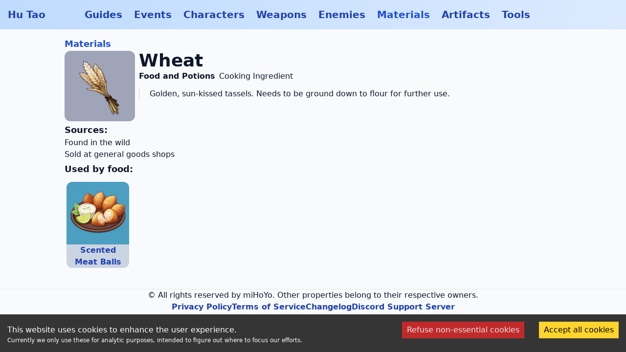

--- FILE ---
content_type: text/html; charset=utf-8
request_url: https://hutaobot.moe/materials/wheat
body_size: 2698
content:
<!DOCTYPE html><html><head lang="en"><meta name="viewport" content="width=device-width"/><meta charSet="utf-8"/><link rel="icon" href="/favicon.ico"/><meta http-equiv="content-language" content="en-us"/><title>Wheat | Hu Tao</title><meta name="twitter:card" content="summary"/><meta property="og:title" content="Wheat | Hu Tao"/><meta property="og:description" content="Wheat is a Cooking Ingredient. 

Golden, sun-kissed tassels. Needs to be ground down to flour for further use."/><meta name="description" content="Wheat is a Cooking Ingredient. 

Golden, sun-kissed tassels. Needs to be ground down to flour for further use."/><meta property="og:image" content="/img/material/Wheat.png"/><meta name="next-head-count" content="10"/><script>
            window.dataLayer = window.dataLayer || [];
            function gtag(){dataLayer.push(arguments);}
            gtag("consent", "default", {
                "ad_storage": "denied",
                "analytics_storage": "denied"
            });
            gtag('set', 'anonymizeIp', true);
            gtag("js", new Date());
            gtag("config", "G-0SJQ3GQCGE", {
              page_path: window.location.pathname,
            });
          </script><script async="" src="https://www.googletagmanager.com/gtag/js?id=G-0SJQ3GQCGE"></script><link rel="preload" href="/_next/static/css/8bfcc1a157a1e0df.css" as="style"/><link rel="stylesheet" href="/_next/static/css/8bfcc1a157a1e0df.css" data-n-g=""/><link rel="preload" href="/_next/static/css/bbadf383bdc7c0a1.css" as="style"/><link rel="stylesheet" href="/_next/static/css/bbadf383bdc7c0a1.css" data-n-p=""/><noscript data-n-css=""></noscript><script defer="" nomodule="" src="/_next/static/chunks/polyfills-5cd94c89d3acac5f.js"></script><script src="/_next/static/chunks/webpack-f39d48659371da0d.js" defer=""></script><script src="/_next/static/chunks/framework-3e911e393a716fea.js" defer=""></script><script src="/_next/static/chunks/main-eec7e305678484fe.js" defer=""></script><script src="/_next/static/chunks/pages/_app-d305f514bff456c6.js" defer=""></script><script src="/_next/static/chunks/244-10b085eb7cd16dc6.js" defer=""></script><script src="/_next/static/chunks/962-1ee9a8a40f70f12c.js" defer=""></script><script src="/_next/static/chunks/561-31b460b960c9ec59.js" defer=""></script><script src="/_next/static/chunks/pages/materials/%5Bmaterial%5D-8363ec1e9cb838b2.js" defer=""></script><script src="/_next/static/pWI4HEpSgOSz1caTc44eu/_buildManifest.js" defer=""></script><script src="/_next/static/pWI4HEpSgOSz1caTc44eu/_ssgManifest.js" defer=""></script><script src="/_next/static/pWI4HEpSgOSz1caTc44eu/_middlewareManifest.js" defer=""></script></head><body><div id="__next" data-reactroot=""><div class="bg-slate-50 dark:bg-slate-700 min-h-screen flex flex-col items-center justify-between text-slate-900 dark:text-slate-100"><div class="w-full"><div class="text-xl bg-gradient-to-r from-blue-200 to-blue-100 dark:from-slate-900 dark:to-slate-800 flex items-center justify-between lg:justify-start p-4 w-full top-0"><div class="flex items-center pr-20  sm:block"><a class="font-bold no-underline transition-all duration-200 text-blue-800 dark:text-blue-100 hover:text-blue-500 dark:hover:text-blue-400" href="/">Hu Tao</a></div><nav class="hidden lg:block space-x-6"><a class=" no-underline transition-all duration-200 text-blue-800 dark:text-blue-100 hover:text-blue-500 dark:hover:text-blue-400" href="/guides">Guides</a><a class=" no-underline transition-all duration-200 text-blue-800 dark:text-blue-100 hover:text-blue-500 dark:hover:text-blue-400" href="/events">Events</a><a class=" no-underline transition-all duration-200 text-blue-800 dark:text-blue-100 hover:text-blue-500 dark:hover:text-blue-400" href="/characters">Characters</a><a class=" no-underline transition-all duration-200 text-blue-800 dark:text-blue-100 hover:text-blue-500 dark:hover:text-blue-400" href="/weapons">Weapons</a><a class=" no-underline transition-all duration-200 text-blue-800 dark:text-blue-100 hover:text-blue-500 dark:hover:text-blue-400" href="/enemies">Enemies</a><a class=" no-underline transition-all duration-200 text-blue-700 dark:text-blue-300 hover:text-blue-400 dark:hover:text-blue-400" href="/materials">Materials</a><a class=" no-underline transition-all duration-200 text-blue-800 dark:text-blue-100 hover:text-blue-500 dark:hover:text-blue-400" href="/artifacts">Artifacts</a><a class=" no-underline transition-all duration-200 text-blue-800 dark:text-blue-100 hover:text-blue-500 dark:hover:text-blue-400" href="/tools">Tools</a></nav><div class="flex flex-row items-start justify-between lg:hidden "><button type="button" aria-label="Toggle mobile menu"><svg xmlns="http://www.w3.org/2000/svg" class="transition duration-100 ease h-7 w-7 " viewBox="0 0 49 49" fill="currentColor"><rect fill-rule="evenodd" clip-rule="evenodd" x="3" y="3" width="45" height="7" rx="2"></rect><rect fill-rule="evenodd" clip-rule="evenodd" x="3" y="22" width="45" height="7" rx="2"></rect><rect fill-rule="evenodd" clip-rule="evenodd" x="3" y="41" width="45" height="7" rx="2"></rect></svg></button></div></div><div class="p-4 flex flex-col w-full flex-1 px-1 lg:px-20 items-center justify-center"><main class="max-w-5xl w-full px-1"><h2 class="font-semibold"><a class="font-semibold text-lg no-underline transition-all duration-200 text-blue-700 dark:text-blue-300 hover:text-blue-400 dark:hover:text-blue-400" href="/materials">Materials</a></h2><h1 class="text-4xl font-bold pb-2 sm:sr-only not-sr-only"><img alt="Wheat" loading="lazy" src="/img/material/Wheat.png" class="onestar rounded-xl sm:w-0 mr-2 w-12 inline-block" width="256" height="256"/>Wheat</h1><div class="grid grid-flow-col justify-start"><div class="sm:w-36 mr-2 w-0 "><img alt="Wheat" loading="lazy" src="/img/material/Wheat.png" class="onestar rounded-xl" width="256" height="256"/></div><div id="description" class="w-full"><h1 class="text-4xl font-bold pb-2 sm:not-sr-only sr-only">Wheat</h1><div class="inline-block pr-2 font-semibold">Food and Potions</div><div class="inline-block pr-2">Cooking Ingredient</div><blockquote class="pl-5 mt-3 mb-2 border-l-2"><p>Golden, sun-kissed tassels. Needs to be ground down to flour for further use.</p></blockquote></div></div><div id="details"><h3 class="text-lg font-bold pt-1" id="sources">Sources:</h3><div>Found in the wild</div><div>Sold at general goods shops</div><h3 class="text-lg font-bold pt-1" id="food">Used by food:</h3><div class="flex flex-wrap justify-start text-center mt-2"><a class="bg-slate-300 dark:bg-slate-800 w-24 sm:w-28 lg:w-32 relative rounded-xl m-1 outline-3 transition-all duration-100 hover:outline outline-slate-800 dark:outline-slate-300 font-bold text-sm no-underline transition-all duration-200 text-blue-800 dark:text-blue-100 hover:text-blue-500 dark:hover:text-blue-400" href="/materials/scented-meat-balls"><div class="threestar rounded-t-xl w-24 sm:w-28 lg:w-32"><img alt="Scented Meat Balls" loading="lazy" src="/img/food/Scented_Meat_Balls.png" class="rounded-t-xl m-0 p-0" width="256" height="256"/></div><span class="flex justify-center items-center m-0 p-0 px-1  duration-200 md:text-base style_iconHeight__LP772">Scented Meat Balls</span></a></div></div></main></div></div><footer class="flex flex-col items-center justify-center w-full border-t text-center" style="margin-bottom:3px"><div class="flex items-center justify-center">© All rights reserved by miHoYo. Other properties belong to their respective owners.</div><div class="flex items-center justify-center gap-4"><a class=" no-underline transition-all duration-200 text-blue-800 dark:text-blue-100 hover:text-blue-500 dark:hover:text-blue-400" href="/privacy-policy">Privacy Policy</a><a class=" no-underline transition-all duration-200 text-blue-800 dark:text-blue-100 hover:text-blue-500 dark:hover:text-blue-400" href="/tos">Terms of Service</a><a class=" no-underline transition-all duration-200 text-blue-800 dark:text-blue-100 hover:text-blue-500 dark:hover:text-blue-400" href="/changelog">Changelog</a><a class=" no-underline transition-all duration-200 text-blue-800 dark:text-blue-100 hover:text-blue-500 dark:hover:text-blue-400" href="https://discord.gg/BM3Srp8j8G" target="discord-invite"> Discord Support Server</a></div></footer></div></div><script id="__NEXT_DATA__" type="application/json">{"props":{"pageProps":{"mat":{"name":"Wheat","desc":"Golden, sun-kissed tassels. Needs to be ground down to flour for further use.","type":"Cooking Ingredient","category":"Food and Potions","icon":"img/material/Wheat.png","sources":["Found in the wild","Sold at general goods shops"]},"guides":[],"specialty":null,"effects":null,"usedBy":{"charAscension":[],"charTalents":[],"weaponAscension":[],"food":[{"name":"Scented Meat Balls","urlpath":"materials","stars":3,"icon":"img/food/Scented_Meat_Balls.png"}]}},"__N_SSG":true},"page":"/materials/[material]","query":{"material":"wheat"},"buildId":"pWI4HEpSgOSz1caTc44eu","isFallback":false,"gsp":true,"scriptLoader":[]}</script><script defer src="https://static.cloudflareinsights.com/beacon.min.js/vcd15cbe7772f49c399c6a5babf22c1241717689176015" integrity="sha512-ZpsOmlRQV6y907TI0dKBHq9Md29nnaEIPlkf84rnaERnq6zvWvPUqr2ft8M1aS28oN72PdrCzSjY4U6VaAw1EQ==" data-cf-beacon='{"version":"2024.11.0","token":"6f0fa8d1621349edacd08e2712cd87da","r":1,"server_timing":{"name":{"cfCacheStatus":true,"cfEdge":true,"cfExtPri":true,"cfL4":true,"cfOrigin":true,"cfSpeedBrain":true},"location_startswith":null}}' crossorigin="anonymous"></script>
</body></html>

--- FILE ---
content_type: text/css; charset=UTF-8
request_url: https://hutaobot.moe/_next/static/css/8bfcc1a157a1e0df.css
body_size: 4582
content:
/*
! tailwindcss v3.0.23 | MIT License | https://tailwindcss.com
*/*,:after,:before{box-sizing:border-box;border:0 solid #e5e7eb}:after,:before{--tw-content:""}html{line-height:1.5;-webkit-text-size-adjust:100%;tab-size:4;font-family:ui-sans-serif,system-ui,-apple-system,BlinkMacSystemFont,Segoe UI,Roboto,Helvetica Neue,Arial,Noto Sans,sans-serif,Apple Color Emoji,Segoe UI Emoji,Segoe UI Symbol,Noto Color Emoji}body{margin:0;line-height:inherit}hr{height:0;color:inherit;border-top-width:1px}abbr:where([title]){-webkit-text-decoration:underline dotted;text-decoration:underline dotted}h1,h2,h3,h4,h5,h6{font-size:inherit;font-weight:inherit}a{color:inherit;text-decoration:inherit}b,strong{font-weight:bolder}code,kbd,pre,samp{font-family:ui-monospace,SFMono-Regular,Menlo,Monaco,Consolas,Liberation Mono,Courier New,monospace;font-size:1em}small{font-size:80%}sub,sup{font-size:75%;line-height:0;position:relative;vertical-align:baseline}sub{bottom:-.25em}sup{top:-.5em}table{text-indent:0;border-color:inherit;border-collapse:collapse}button,input,optgroup,select,textarea{font-family:inherit;font-size:100%;line-height:inherit;color:inherit;margin:0;padding:0}button,select{text-transform:none}[type=button],[type=reset],[type=submit],button{-webkit-appearance:button;background-color:transparent;background-image:none}:-moz-focusring{outline:auto}:-moz-ui-invalid{box-shadow:none}progress{vertical-align:baseline}::-webkit-inner-spin-button,::-webkit-outer-spin-button{height:auto}[type=search]{-webkit-appearance:textfield;outline-offset:-2px}::-webkit-search-decoration{-webkit-appearance:none}::-webkit-file-upload-button{-webkit-appearance:button;font:inherit}summary{display:list-item}blockquote,dd,dl,figure,h1,h2,h3,h4,h5,h6,hr,p,pre{margin:0}fieldset{margin:0}fieldset,legend{padding:0}menu,ol,ul{list-style:none;margin:0;padding:0}textarea{resize:vertical}input::placeholder,textarea::placeholder{opacity:1;color:#9ca3af}[role=button],button{cursor:pointer}:disabled{cursor:default}audio,canvas,embed,iframe,img,object,svg,video{display:block;vertical-align:middle}img,video{max-width:100%;height:auto}[hidden]{display:none}*,:after,:before{--tw-translate-x:0;--tw-translate-y:0;--tw-rotate:0;--tw-skew-x:0;--tw-skew-y:0;--tw-scale-x:1;--tw-scale-y:1;--tw-pan-x: ;--tw-pan-y: ;--tw-pinch-zoom: ;--tw-scroll-snap-strictness:proximity;--tw-ordinal: ;--tw-slashed-zero: ;--tw-numeric-figure: ;--tw-numeric-spacing: ;--tw-numeric-fraction: ;--tw-ring-inset: ;--tw-ring-offset-width:0px;--tw-ring-offset-color:#fff;--tw-ring-color:rgb(59 130 246/0.5);--tw-ring-offset-shadow:0 0 #0000;--tw-ring-shadow:0 0 #0000;--tw-shadow:0 0 #0000;--tw-shadow-colored:0 0 #0000;--tw-blur: ;--tw-brightness: ;--tw-contrast: ;--tw-grayscale: ;--tw-hue-rotate: ;--tw-invert: ;--tw-saturate: ;--tw-sepia: ;--tw-drop-shadow: ;--tw-backdrop-blur: ;--tw-backdrop-brightness: ;--tw-backdrop-contrast: ;--tw-backdrop-grayscale: ;--tw-backdrop-hue-rotate: ;--tw-backdrop-invert: ;--tw-backdrop-opacity: ;--tw-backdrop-saturate: ;--tw-backdrop-sepia: }.sr-only{position:absolute;width:1px;height:1px;padding:0;margin:-1px;overflow:hidden;clip:rect(0,0,0,0);white-space:nowrap;border-width:0}.not-sr-only{position:static;width:auto;height:auto;padding:0;margin:0;overflow:visible;clip:auto;white-space:normal}.invisible{visibility:hidden}.absolute{position:absolute}.relative{position:relative}.top-0{top:0}.col-start-1{grid-column-start:1}.col-start-2{grid-column-start:2}.float-right{float:right}.clear-both{clear:both}.m-3{margin:.75rem}.m-2{margin:.5rem}.m-1\.5{margin:.375rem}.m-1{margin:.25rem}.m-0{margin:0}.m-0\.5{margin:.125rem}.mx-1\.5{margin-left:.375rem;margin-right:.375rem}.mx-1{margin-left:.25rem;margin-right:.25rem}.my-1\.5{margin-top:.375rem;margin-bottom:.375rem}.my-1{margin-top:.25rem;margin-bottom:.25rem}.my-2{margin-bottom:.5rem}.mt-2,.my-2{margin-top:.5rem}.mt-6{margin-top:1.5rem}.mt-1{margin-top:.25rem}.mt-10{margin-top:2.5rem}.mt-0{margin-top:0}.mr-2{margin-right:.5rem}.mb-2{margin-bottom:.5rem}.mt-3{margin-top:.75rem}.ml-2{margin-left:.5rem}.ml-6{margin-left:1.5rem}.block{display:block}.inline-block{display:inline-block}.flex{display:flex}.table{display:table}.grid{display:grid}.hidden{display:none}.h-6{height:1.5rem}.h-5{height:1.25rem}.h-full{height:100%}.h-16{height:4rem}.h-9{height:2.25rem}.h-24{height:6rem}.h-12{height:3rem}.h-8{height:2rem}.h-7{height:1.75rem}.min-h-screen{min-height:100vh}.w-full{width:100%}.w-6{width:1.5rem}.w-5{width:1.25rem}.w-12{width:3rem}.w-0{width:0}.w-16{width:4rem}.w-fit{width:-moz-fit-content;width:fit-content}.w-4{width:1rem}.w-56{width:14rem}.w-24{width:6rem}.w-96{width:24rem}.w-8{width:2rem}.w-7{width:1.75rem}.max-w-4xl{max-width:56rem}.max-w-full{max-width:100%}.max-w-2xl{max-width:42rem}.max-w-md{max-width:28rem}.max-w-5xl{max-width:64rem}.flex-1{flex:1 1 0%}.table-auto{table-layout:auto}.table-fixed{table-layout:fixed}.origin-center{transform-origin:center}.rotate-90{--tw-rotate:90deg}.rotate-90,.transform{transform:translate(var(--tw-translate-x),var(--tw-translate-y)) rotate(var(--tw-rotate)) skewX(var(--tw-skew-x)) skewY(var(--tw-skew-y)) scaleX(var(--tw-scale-x)) scaleY(var(--tw-scale-y))}.cursor-pointer{cursor:pointer}.cursor-help{cursor:help}.columns-1{column-count:1}.grid-flow-col{grid-auto-flow:column}.flex-row{flex-direction:row}.flex-col{flex-direction:column}.flex-wrap{flex-wrap:wrap}.content-center{align-content:center}.items-start{align-items:flex-start}.items-center{align-items:center}.justify-start{justify-content:flex-start}.justify-end{justify-content:flex-end}.justify-center{justify-content:center}.justify-between{justify-content:space-between}.justify-around{justify-content:space-around}.justify-evenly{justify-content:space-evenly}.gap-2{gap:.5rem}.gap-4{gap:1rem}.gap-1{gap:.25rem}.space-x-6>:not([hidden])~:not([hidden]){--tw-space-x-reverse:0;margin-right:calc(1.5rem * var(--tw-space-x-reverse));margin-left:calc(1.5rem * calc(1 - var(--tw-space-x-reverse)))}.space-y-3>:not([hidden])~:not([hidden]){--tw-space-y-reverse:0;margin-top:calc(.75rem * calc(1 - var(--tw-space-y-reverse)));margin-bottom:calc(.75rem * var(--tw-space-y-reverse))}.divide-x>:not([hidden])~:not([hidden]){--tw-divide-x-reverse:0;border-right-width:calc(1px * var(--tw-divide-x-reverse));border-left-width:calc(1px * calc(1 - var(--tw-divide-x-reverse)))}.divide-y>:not([hidden])~:not([hidden]){--tw-divide-y-reverse:0;border-top-width:calc(1px * calc(1 - var(--tw-divide-y-reverse)));border-bottom-width:calc(1px * var(--tw-divide-y-reverse))}.divide-gray-200>:not([hidden])~:not([hidden]){--tw-divide-opacity:1;border-color:rgb(229 231 235/var(--tw-divide-opacity))}.overflow-hidden{overflow:hidden}.overflow-x-auto{overflow-x:auto}.rounded-md{border-radius:.375rem}.rounded-2xl{border-radius:1rem}.rounded-xl{border-radius:.75rem}.rounded-full{border-radius:9999px}.rounded-lg{border-radius:.5rem}.rounded-t-xl{border-top-left-radius:.75rem;border-top-right-radius:.75rem}.border{border-width:1px}.border-2{border-width:2px}.border-l-2{border-left-width:2px}.border-t{border-top-width:1px}.border-slate-500{--tw-border-opacity:1;border-color:rgb(100 116 139/var(--tw-border-opacity))}.border-gray-300{--tw-border-opacity:1;border-color:rgb(209 213 219/var(--tw-border-opacity))}.border-opacity-75{--tw-border-opacity:0.75}.bg-slate-50{--tw-bg-opacity:1;background-color:rgb(248 250 252/var(--tw-bg-opacity))}.bg-sky-300{--tw-bg-opacity:1;background-color:rgb(125 211 252/var(--tw-bg-opacity))}.bg-neutral-300{--tw-bg-opacity:1;background-color:rgb(212 212 212/var(--tw-bg-opacity))}.bg-slate-300{--tw-bg-opacity:1;background-color:rgb(203 213 225/var(--tw-bg-opacity))}.bg-slate-100{--tw-bg-opacity:1;background-color:rgb(241 245 249/var(--tw-bg-opacity))}.bg-slate-200{--tw-bg-opacity:1;background-color:rgb(226 232 240/var(--tw-bg-opacity))}.bg-slate-600{--tw-bg-opacity:1;background-color:rgb(71 85 105/var(--tw-bg-opacity))}.bg-green-500{--tw-bg-opacity:1;background-color:rgb(34 197 94/var(--tw-bg-opacity))}.bg-blue-500{--tw-bg-opacity:1;background-color:rgb(59 130 246/var(--tw-bg-opacity))}.bg-green-300{--tw-bg-opacity:1;background-color:rgb(134 239 172/var(--tw-bg-opacity))}.bg-red-300{--tw-bg-opacity:1;background-color:rgb(252 165 165/var(--tw-bg-opacity))}.bg-red-600{--tw-bg-opacity:1;background-color:rgb(220 38 38/var(--tw-bg-opacity))}.bg-slate-900{--tw-bg-opacity:1;background-color:rgb(15 23 42/var(--tw-bg-opacity))}.bg-red-700{--tw-bg-opacity:1;background-color:rgb(185 28 28/var(--tw-bg-opacity))}.bg-green-700{--tw-bg-opacity:1;background-color:rgb(21 128 61/var(--tw-bg-opacity))}.bg-slate-800{--tw-bg-opacity:1;background-color:rgb(30 41 59/var(--tw-bg-opacity))}.bg-red-500{--tw-bg-opacity:1;background-color:rgb(239 68 68/var(--tw-bg-opacity))}.bg-blue-600{--tw-bg-opacity:1;background-color:rgb(37 99 235/var(--tw-bg-opacity))}.bg-green-600{--tw-bg-opacity:1;background-color:rgb(22 163 74/var(--tw-bg-opacity))}.bg-slate-400{--tw-bg-opacity:1;background-color:rgb(148 163 184/var(--tw-bg-opacity))}.bg-gray-600{--tw-bg-opacity:1;background-color:rgb(75 85 99/var(--tw-bg-opacity))}.bg-orange-400{--tw-bg-opacity:1;background-color:rgb(251 146 60/var(--tw-bg-opacity))}.bg-indigo-600{--tw-bg-opacity:1;background-color:rgb(79 70 229/var(--tw-bg-opacity))}.bg-opacity-25{--tw-bg-opacity:0.25}.bg-gradient-to-r{background-image:linear-gradient(to right,var(--tw-gradient-stops))}.from-blue-200{--tw-gradient-from:#bfdbfe;--tw-gradient-stops:var(--tw-gradient-from),var(--tw-gradient-to,rgb(191 219 254/0))}.to-blue-100{--tw-gradient-to:#dbeafe}.p-4{padding:1rem}.p-3{padding:.75rem}.p-2{padding:.5rem}.p-1{padding:.25rem}.p-0{padding:0}.p-0\.5{padding:.125rem}.px-1{padding-left:.25rem;padding-right:.25rem}.py-0\.5{padding-top:.125rem;padding-bottom:.125rem}.py-0{padding-top:0;padding-bottom:0}.px-6{padding-left:1.5rem;padding-right:1.5rem}.py-1\.5{padding-top:.375rem;padding-bottom:.375rem}.py-1{padding-top:.25rem;padding-bottom:.25rem}.py-2{padding-top:.5rem;padding-bottom:.5rem}.px-2{padding-left:.5rem;padding-right:.5rem}.px-3{padding-left:.75rem;padding-right:.75rem}.pb-2{padding-bottom:.5rem}.pl-4{padding-left:1rem}.pr-2{padding-right:.5rem}.pt-1{padding-top:.25rem}.pb-1{padding-bottom:.25rem}.pl-1{padding-left:.25rem}.pt-2{padding-top:.5rem}.pl-5{padding-left:1.25rem}.pr-1{padding-right:.25rem}.pb-3{padding-bottom:.75rem}.pr-20{padding-right:5rem}.text-left{text-align:left}.text-center{text-align:center}.text-right{text-align:right}.align-middle{vertical-align:middle}.text-6xl{font-size:3.75rem;line-height:1}.text-5xl{font-size:3rem;line-height:1}.text-3xl{font-size:1.875rem;line-height:2.25rem}.text-xl{font-size:1.25rem;line-height:1.75rem}.text-2xl{font-size:1.5rem;line-height:2rem}.text-xs{font-size:.75rem;line-height:1rem}.text-lg{font-size:1.125rem;line-height:1.75rem}.text-4xl{font-size:2.25rem;line-height:2.5rem}.text-base{font-size:1rem;line-height:1.5rem}.text-sm{font-size:.875rem;line-height:1.25rem}.font-bold{font-weight:700}.font-semibold{font-weight:600}.font-normal{font-weight:400}.italic{font-style:italic}.text-slate-900{--tw-text-opacity:1;color:rgb(15 23 42/var(--tw-text-opacity))}.text-blue-700{--tw-text-opacity:1;color:rgb(29 78 216/var(--tw-text-opacity))}.text-amber-700{--tw-text-opacity:1;color:rgb(180 83 9/var(--tw-text-opacity))}.text-blue-600{--tw-text-opacity:1;color:rgb(37 99 235/var(--tw-text-opacity))}.text-red-400{--tw-text-opacity:1;color:rgb(248 113 113/var(--tw-text-opacity))}.text-green-400{--tw-text-opacity:1;color:rgb(74 222 128/var(--tw-text-opacity))}.text-slate-50{--tw-text-opacity:1;color:rgb(248 250 252/var(--tw-text-opacity))}.text-black{--tw-text-opacity:1;color:rgb(0 0 0/var(--tw-text-opacity))}.text-white{--tw-text-opacity:1;color:rgb(255 255 255/var(--tw-text-opacity))}.text-slate-100{--tw-text-opacity:1;color:rgb(241 245 249/var(--tw-text-opacity))}.text-slate-700{--tw-text-opacity:1;color:rgb(51 65 85/var(--tw-text-opacity))}.text-blue-800{--tw-text-opacity:1;color:rgb(30 64 175/var(--tw-text-opacity))}.underline{-webkit-text-decoration-line:underline;text-decoration-line:underline}.no-underline{-webkit-text-decoration-line:none;text-decoration-line:none}.decoration-dotted{-webkit-text-decoration-style:dotted;text-decoration-style:dotted}.opacity-50{opacity:.5}.opacity-60{opacity:.6}.shadow-sm{--tw-shadow:0 1px 2px 0 rgb(0 0 0/0.05);--tw-shadow-colored:0 1px 2px 0 var(--tw-shadow-color);box-shadow:var(--tw-ring-offset-shadow,0 0 #0000),var(--tw-ring-shadow,0 0 #0000),var(--tw-shadow)}.outline{outline-style:solid}.outline-1{outline-width:1px}.outline-slate-800{outline-color:#1e293b}.outline-slate-400{outline-color:#94a3b8}.filter{filter:var(--tw-blur) var(--tw-brightness) var(--tw-contrast) var(--tw-grayscale) var(--tw-hue-rotate) var(--tw-invert) var(--tw-saturate) var(--tw-sepia) var(--tw-drop-shadow)}.transition-all{transition-property:all;transition-timing-function:cubic-bezier(.4,0,.2,1);transition-duration:.15s}.transition{transition-property:color,background-color,border-color,fill,stroke,opacity,box-shadow,transform,filter,-webkit-text-decoration-color,-webkit-backdrop-filter;transition-property:color,background-color,border-color,text-decoration-color,fill,stroke,opacity,box-shadow,transform,filter,backdrop-filter;transition-property:color,background-color,border-color,text-decoration-color,fill,stroke,opacity,box-shadow,transform,filter,backdrop-filter,-webkit-text-decoration-color,-webkit-backdrop-filter;transition-timing-function:cubic-bezier(.4,0,.2,1);transition-duration:.15s}.duration-200{transition-duration:.2s}.duration-100{transition-duration:.1s}.selection\:bg-transparent ::selection{background-color:transparent}.selection\:bg-transparent::selection{background-color:transparent}.hover\:text-blue-400:hover{--tw-text-opacity:1;color:rgb(96 165 250/var(--tw-text-opacity))}.hover\:text-blue-800:hover{--tw-text-opacity:1;color:rgb(30 64 175/var(--tw-text-opacity))}.hover\:text-blue-500:hover{--tw-text-opacity:1;color:rgb(59 130 246/var(--tw-text-opacity))}.hover\:outline:hover{outline-style:solid}.focus\:border-indigo-500:focus{--tw-border-opacity:1;border-color:rgb(99 102 241/var(--tw-border-opacity))}.focus\:outline-none:focus{outline:2px solid transparent;outline-offset:2px}.focus\:ring-indigo-500:focus{--tw-ring-opacity:1;--tw-ring-color:rgb(99 102 241/var(--tw-ring-opacity))}.disabled\:cursor-not-allowed:disabled{cursor:not-allowed}.disabled\:bg-gray-900:disabled{--tw-bg-opacity:1;background-color:rgb(17 24 39/var(--tw-bg-opacity))}.disabled\:bg-slate-900:disabled{--tw-bg-opacity:1;background-color:rgb(15 23 42/var(--tw-bg-opacity))}.disabled\:text-slate-400:disabled{--tw-text-opacity:1;color:rgb(148 163 184/var(--tw-text-opacity))}.disabled\:opacity-50:disabled{opacity:.5}@media (prefers-color-scheme:dark){.dark\:divide-gray-500>:not([hidden])~:not([hidden]){--tw-divide-opacity:1;border-color:rgb(107 114 128/var(--tw-divide-opacity))}.dark\:bg-slate-700{--tw-bg-opacity:1;background-color:rgb(51 65 85/var(--tw-bg-opacity))}.dark\:bg-sky-900{--tw-bg-opacity:1;background-color:rgb(12 74 110/var(--tw-bg-opacity))}.dark\:bg-neutral-900{--tw-bg-opacity:1;background-color:rgb(23 23 23/var(--tw-bg-opacity))}.dark\:bg-slate-800{--tw-bg-opacity:1;background-color:rgb(30 41 59/var(--tw-bg-opacity))}.dark\:bg-slate-600{--tw-bg-opacity:1;background-color:rgb(71 85 105/var(--tw-bg-opacity))}.dark\:bg-green-500{--tw-bg-opacity:1;background-color:rgb(34 197 94/var(--tw-bg-opacity))}.dark\:bg-red-400{--tw-bg-opacity:1;background-color:rgb(248 113 113/var(--tw-bg-opacity))}.dark\:bg-green-900{--tw-bg-opacity:1;background-color:rgb(20 83 45/var(--tw-bg-opacity))}.dark\:bg-red-900{--tw-bg-opacity:1;background-color:rgb(127 29 29/var(--tw-bg-opacity))}.dark\:bg-gray-900{--tw-bg-opacity:1;background-color:rgb(17 24 39/var(--tw-bg-opacity))}.dark\:bg-orange-800{--tw-bg-opacity:1;background-color:rgb(154 52 18/var(--tw-bg-opacity))}.dark\:bg-indigo-900{--tw-bg-opacity:1;background-color:rgb(49 46 129/var(--tw-bg-opacity))}.dark\:from-slate-900{--tw-gradient-from:#0f172a;--tw-gradient-stops:var(--tw-gradient-from),var(--tw-gradient-to,rgb(15 23 42/0))}.dark\:to-slate-800{--tw-gradient-to:#1e293b}.dark\:text-slate-100{--tw-text-opacity:1;color:rgb(241 245 249/var(--tw-text-opacity))}.dark\:text-blue-300{--tw-text-opacity:1;color:rgb(147 197 253/var(--tw-text-opacity))}.dark\:text-amber-300{--tw-text-opacity:1;color:rgb(252 211 77/var(--tw-text-opacity))}.dark\:text-blue-400{--tw-text-opacity:1;color:rgb(96 165 250/var(--tw-text-opacity))}.dark\:text-slate-300{--tw-text-opacity:1;color:rgb(203 213 225/var(--tw-text-opacity))}.dark\:text-blue-100{--tw-text-opacity:1;color:rgb(219 234 254/var(--tw-text-opacity))}.dark\:outline-slate-300{outline-color:#cbd5e1}.dark\:hover\:text-blue-400:hover{--tw-text-opacity:1;color:rgb(96 165 250/var(--tw-text-opacity))}.dark\:hover\:text-blue-500:hover{--tw-text-opacity:1;color:rgb(59 130 246/var(--tw-text-opacity))}}@media (min-width:640px){.sm\:sr-only{position:absolute;width:1px;height:1px;padding:0;margin:-1px;overflow:hidden;clip:rect(0,0,0,0);white-space:nowrap;border-width:0}.sm\:not-sr-only{position:static;width:auto;height:auto;padding:0;margin:0;overflow:visible;clip:auto;white-space:normal}.sm\:visible{visibility:visible}.sm\:relative{position:relative}.sm\:float-right{float:right}.sm\:m-1\.5{margin:.375rem}.sm\:m-1{margin:.25rem}.sm\:block{display:block}.sm\:h-28{height:7rem}.sm\:h-6{height:1.5rem}.sm\:w-auto{width:auto}.sm\:w-0{width:0}.sm\:w-36{width:9rem}.sm\:w-28{width:7rem}.sm\:w-32{width:8rem}.sm\:w-6{width:1.5rem}.sm\:min-w-min{min-width:min-content}.sm\:flex-row{flex-direction:row}.sm\:flex-nowrap{flex-wrap:nowrap}.sm\:items-end{align-items:flex-end}.sm\:pr-1{padding-right:.25rem}.sm\:text-sm{font-size:.875rem;line-height:1.25rem}.sm\:text-base{font-size:1rem;line-height:1.5rem}}@media (min-width:768px){.md\:sr-only{position:absolute;width:1px;height:1px;padding:0;margin:-1px;overflow:hidden;clip:rect(0,0,0,0);white-space:nowrap;border-width:0}.md\:my-0{margin-top:0;margin-bottom:0}.md\:flex{display:flex}.md\:h-16{height:4rem}.md\:h-8{height:2rem}.md\:w-auto{width:auto}.md\:w-16{width:4rem}.md\:w-8{width:2rem}.md\:max-w-4xl{max-width:56rem}.md\:max-w-xl{max-width:36rem}.md\:columns-2{column-count:2}.md\:flex-row{flex-direction:row}.md\:text-base{font-size:1rem;line-height:1.5rem}.md\:text-xs{font-size:.75rem;line-height:1rem}.md\:text-sm{font-size:.875rem;line-height:1.25rem}.md\:text-xl{font-size:1.25rem;line-height:1.75rem}}@media (min-width:1024px){.lg\:block{display:block}.lg\:hidden{display:none}.lg\:h-32{height:8rem}.lg\:w-32{width:8rem}.lg\:w-7{width:1.75rem}.lg\:justify-start{justify-content:flex-start}.lg\:px-20{padding-left:5rem;padding-right:5rem}.lg\:text-base{font-size:1rem;line-height:1.5rem}}blockquote{padding-left:1.25rem;margin-bottom:.5rem;border-left-width:2px}a,strong{font-weight:600}a{color:rgb(30 64 175/var(--tw-text-opacity));-webkit-text-decoration-line:none;text-decoration-line:none;transition-property:all;transition-timing-function:cubic-bezier(.4,0,.2,1);transition-duration:.2s}a,a:hover{--tw-text-opacity:1}a:hover{color:rgb(59 130 246/var(--tw-text-opacity))}th{font-weight:600;padding-left:.25rem}thead{text-align:left}.markdown-lists li{list-style-type:disc;margin-left:1.25rem}.bi-alarm{color:#d34f52}.bi-book-half{color:#3dcdd4}.bi-calculator{color:#56b84f}.bi-person-circle{color:#df9114}.bi-newspaper{color:#6b6b6b}.bi-github{color:#444}.bi-discord{color:#6b72ce}.fivestar{background-color:#d97706}.fourstar{background-color:#7e22ce}.threestar{background-color:#4c9fc0}.twostar{background-color:#2bbb92}.onestar{background-color:#9fa4b9}@media (prefers-color-scheme:dark){a{color:rgb(219 234 254/var(--tw-text-opacity))}a,a:hover{--tw-text-opacity:1}a:hover{color:rgb(96 165 250/var(--tw-text-opacity))}.fivestar{background-color:#b45309}.fourstar{background-color:#6b21a8}.threestar{background-color:#528da4}.twostar{background-color:#2a8f72}.onestar{background-color:#72778b}.bi-alarm{color:#d89192}.bi-book-half{color:#91d5d8}.bi-calculator{color:#9be096}.bi-person-circle{color:#d0d891}.bi-newspaper{color:#b5b5b5}.bi-github{color:#e3feff}.bi-discord{color:#abafe9}}

--- FILE ---
content_type: application/javascript; charset=UTF-8
request_url: https://hutaobot.moe/_next/static/chunks/pages/artifacts-ebdf0b5d42d554a1.js
body_size: 2363
content:
(self.webpackChunk_N_E=self.webpackChunk_N_E||[]).push([[281],{5160:function(e,t,n){"use strict";n.d(t,{vc:function(){return s},Vd:function(){return c},CO:function(){return i}});var r=n(8934),o=n(4637);function s(e){var t=e.type,n=e.value,r=e.setter,s=e.children;return(0,o.jsx)("div",{onClick:function(){return r(n)},className:"".concat(t==n?"bg-slate-400 dark:bg-slate-700 outline-slate-400 outline":"bg-slate-300 dark:bg-slate-800"," px-2 py-0.5 rounded-lg cursor-pointer selection:bg-transparent"),children:s})}function c(e){var t=e.type,n=e.value,r=e.setter,s=e.children,c=t.length==n.length&&t.every((function(e){return n.includes(e)}));return(0,o.jsx)("div",{onClick:function(){return r(c?[]:n)},className:"".concat(c?"bg-slate-400 dark:bg-slate-700 outline-slate-400 outline":"bg-slate-300 dark:bg-slate-800"," px-2 py-0.5 rounded-lg cursor-pointer selection:bg-transparent"),children:s})}function i(e){var t=e.type,n=e.value,s=e.setter,c=e.children,i=t.includes(n);return(0,o.jsx)("div",{onClick:function(){s(i?t.filter((function(e){return e!=n})):[n].concat((0,r.Z)(t)))},className:"".concat(i?"bg-slate-400 dark:bg-slate-700 outline-slate-400 outline":"bg-slate-300 dark:bg-slate-800"," px-2 py-0.5 rounded-lg cursor-pointer selection:bg-transparent"),children:c})}},9404:function(e,t,n){"use strict";n.d(t,{ZP:function(){return l},Wr:function(){return u}});var r=n(3095),o=n(3581),s=n.n(o),c=n(2371),i=n(7371),a=n(4637);function l(e){var t=e.icon,n=e.className,r=e.loading,o=void 0===r?"lazy":r,s=(0,c.by)(t.icon);return(0,a.jsx)("img",{alt:t.name,loading:o,src:s,className:n,width:256,height:256,onError:function(e){return e.target.src="/img/unknown.png"}})}function u(e){var t,n,o,u=e.thing,f=e.location,d=e.sizeSet,p=void 0===d?"m":d,x=e.children,h=(0,c.ol)(null!==(t=void 0!=u.stars?u.stars:0)&&void 0!==t?t:0),m={m:"w-24 sm:w-28 lg:w-32",s:"w-5 sm:w-6 lg:w-7"};return(0,a.jsxs)(a.Fragment,{children:[(0,a.jsxs)(i.Z,{location:f,href:"/".concat(u.urlpath,"/").concat((0,c.x5)(u.name,!1)),className:"bg-slate-300 dark:bg-slate-800 ".concat(m[p]," relative ").concat("s"==p?"rounded-lg m-0.5 outline-1":"rounded-xl m-1 outline-3"," transition-all duration-100 hover:outline outline-slate-800 dark:outline-slate-300 font-bold text-sm"),children:[(0,a.jsxs)("div",{className:"".concat(h," ").concat("s"==p?"rounded-lg":"rounded-t-xl"," ").concat(m[p]),children:[(0,a.jsx)(l,{icon:u,className:"".concat("s"==p?"rounded-lg":"rounded-t-xl"," m-0 p-0")}),(o=u,void 0!=o.element&&u.element&&"s"!=p&&(0,a.jsx)("span",{className:"absolute block p-0.5 top-0 w-full",children:(0,a.jsx)("div",{className:"flex flex-col",children:u.element.map((function(e){return(0,a.jsx)("div",{className:"w-6 md:w-8",children:(0,a.jsx)(r.default,{src:c.Rm[e],alt:"".concat(e," Element"),loading:"eager"})},e)}))})})),(n=u,void 0!=n.weapon&&u.weapon&&"s"!=p&&(0,a.jsx)("span",{className:"absolute block p-0.5 top-0 w-full",children:(0,a.jsx)("div",{className:"flex flex-col float-right",children:(0,a.jsx)("div",{className:"w-6 md:w-8",children:(0,a.jsx)(r.default,{src:c.Ar[u.weapon],alt:u.weapon,loading:"eager"})})})}))]}),"s"!=p&&(0,a.jsx)("span",{className:"flex justify-center items-center m-0 p-0 px-1 ".concat(u.name.length>27?"text-xs md:text-xs":u.name.length>20?"text-sm md:text-sm":""," duration-200 md:text-base ").concat(s().iconHeight),children:u.name})]},u.name),x&&(0,a.jsx)(i.Z,{location:f,href:"/".concat(u.urlpath,"/").concat((0,c.x5)(u.name,!1)),children:x})]})}},6701:function(e,t,n){"use strict";n.d(t,{Z:function(){return f}});var r=n(2863),o=n(3611),s=n(8580),c=n(3694),i=n(5606),a=n(9496),l=n(4637);function u(e){var t=function(){if("undefined"===typeof Reflect||!Reflect.construct)return!1;if(Reflect.construct.sham)return!1;if("function"===typeof Proxy)return!0;try{return Boolean.prototype.valueOf.call(Reflect.construct(Boolean,[],(function(){}))),!0}catch(e){return!1}}();return function(){var n,r=(0,i.Z)(e);if(t){var o=(0,i.Z)(this).constructor;n=Reflect.construct(r,arguments,o)}else n=r.apply(this,arguments);return(0,c.Z)(this,n)}}var f=function(e){(0,s.Z)(n,e);var t=u(n);function n(){return(0,r.Z)(this,n),t.apply(this,arguments)}return(0,o.Z)(n,[{key:"render",value:function(){var e,t=(this.props.homePage?"":"max-w-5xl w-full px-1")+(null!==(e=this.props.className)&&void 0!==e?e:"");return(0,l.jsx)("main",{className:t,children:this.props.children})}}]),n}(a.Component)},4862:function(e,t,n){"use strict";n.r(t),n.d(t,{__N_SSG:function(){return l},default:function(){return u}});var r=n(6814),o=n(9496),s=n(5160),c=n(9404),i=n(6701),a=n(4637),l=!0;function u(e){var t=(0,o.useState)(!1),n=t[0],l=t[1],u=(0,o.useState)(0),f=u[0],d=u[1],p="View set bonuses and description of the ".concat(e.artifacts.length," different artifact sets in Genshin Impact.");return(0,a.jsxs)(i.Z,{children:[(0,a.jsxs)(r.default,{children:[(0,a.jsx)("title",{children:"Artifacts | Hu Tao"}),(0,a.jsx)("meta",{name:"twitter:card",content:"summary"}),(0,a.jsx)("meta",{property:"og:title",content:"Artifacts | Hu Tao"}),(0,a.jsx)("meta",{property:"og:description",content:p}),(0,a.jsx)("meta",{name:"description",content:p})]}),(0,a.jsx)("h1",{className:"text-5xl font-bold pb-2",children:"Artifacts"}),n?(0,a.jsx)("div",{className:"bg-slate-100 dark:bg-slate-600 flex flex-col p-2 rounded-2xl font-semibold gap-2",children:(0,a.jsxs)("div",{className:"pb-2",children:[(0,a.jsx)("div",{className:"flex flex-row font-semibold float-right",children:(0,a.jsx)(s.vc,{type:n,value:!1,setter:l,children:"Hide filters"})}),(0,a.jsx)("div",{children:"Maximum rarity filter"}),(0,a.jsxs)("div",{className:"flex flex-row flex-wrap gap-2 pt-2",children:[(0,a.jsx)(s.vc,{type:f,value:0,setter:d,children:"All"}),(0,a.jsx)(s.vc,{type:f,value:5,setter:d,children:"Max 5\u2605 Only"}),(0,a.jsx)(s.vc,{type:f,value:4,setter:d,children:"Max 4\u2605 Only"}),(0,a.jsx)(s.vc,{type:f,value:3,setter:d,children:"Max 3\u2605 Only"})]})]})}):(0,a.jsx)("div",{className:"flex flex-row font-semibold justify-end",children:(0,a.jsx)(s.vc,{type:n,value:!0,setter:l,children:"Show filters"})}),(0,a.jsx)("div",{className:"flex flex-wrap justify-evenly text-center pt-2",children:e.artifacts.filter((function(e){return 0==f||f==e.stars})).map((function(t){return(0,a.jsx)(c.Wr,{thing:t,location:e.location},t.name)}))})]})}},615:function(e,t,n){(window.__NEXT_P=window.__NEXT_P||[]).push(["/artifacts",function(){return n(4862)}])},3581:function(e){e.exports={autosize:"style_autosize___znCe",fill:"style_fill___5P66",video:"style_video__J3fXM",table:"style_table__dNKBG",stattable:"style_stattable__0eUi_",iconHeight:"style_iconHeight__LP772",mask:"style_mask__AfuL5"}},2863:function(e,t,n){"use strict";function r(e,t){if(!(e instanceof t))throw new TypeError("Cannot call a class as a function")}n.d(t,{Z:function(){return r}})},3611:function(e,t,n){"use strict";function r(e,t){for(var n=0;n<t.length;n++){var r=t[n];r.enumerable=r.enumerable||!1,r.configurable=!0,"value"in r&&(r.writable=!0),Object.defineProperty(e,r.key,r)}}function o(e,t,n){return t&&r(e.prototype,t),n&&r(e,n),e}n.d(t,{Z:function(){return o}})},5606:function(e,t,n){"use strict";function r(e){return r=Object.setPrototypeOf?Object.getPrototypeOf:function(e){return e.__proto__||Object.getPrototypeOf(e)},r(e)}n.d(t,{Z:function(){return r}})},8580:function(e,t,n){"use strict";function r(e,t){return r=Object.setPrototypeOf||function(e,t){return e.__proto__=t,e},r(e,t)}function o(e,t){if("function"!==typeof t&&null!==t)throw new TypeError("Super expression must either be null or a function");e.prototype=Object.create(t&&t.prototype,{constructor:{value:e,writable:!0,configurable:!0}}),t&&r(e,t)}n.d(t,{Z:function(){return o}})},3694:function(e,t,n){"use strict";n.d(t,{Z:function(){return o}});var r=n(7757);function o(e,t){if(t&&("object"===r(t)||"function"===typeof t))return t;if(void 0!==t)throw new TypeError("Derived constructors may only return object or undefined");return function(e){if(void 0===e)throw new ReferenceError("this hasn't been initialised - super() hasn't been called");return e}(e)}}},function(e){e.O(0,[244,561,774,888,179],(function(){return t=615,e(e.s=t);var t}));var t=e.O();_N_E=t}]);

--- FILE ---
content_type: application/javascript; charset=UTF-8
request_url: https://hutaobot.moe/_next/static/chunks/pages/weapons-614fc22c015a6d4d.js
body_size: 2521
content:
(self.webpackChunk_N_E=self.webpackChunk_N_E||[]).push([[843],{5160:function(e,t,n){"use strict";n.d(t,{vc:function(){return l},Vd:function(){return o},CO:function(){return i}});var r=n(8934),s=n(4637);function l(e){var t=e.type,n=e.value,r=e.setter,l=e.children;return(0,s.jsx)("div",{onClick:function(){return r(n)},className:"".concat(t==n?"bg-slate-400 dark:bg-slate-700 outline-slate-400 outline":"bg-slate-300 dark:bg-slate-800"," px-2 py-0.5 rounded-lg cursor-pointer selection:bg-transparent"),children:l})}function o(e){var t=e.type,n=e.value,r=e.setter,l=e.children,o=t.length==n.length&&t.every((function(e){return n.includes(e)}));return(0,s.jsx)("div",{onClick:function(){return r(o?[]:n)},className:"".concat(o?"bg-slate-400 dark:bg-slate-700 outline-slate-400 outline":"bg-slate-300 dark:bg-slate-800"," px-2 py-0.5 rounded-lg cursor-pointer selection:bg-transparent"),children:l})}function i(e){var t=e.type,n=e.value,l=e.setter,o=e.children,i=t.includes(n);return(0,s.jsx)("div",{onClick:function(){l(i?t.filter((function(e){return e!=n})):[n].concat((0,r.Z)(t)))},className:"".concat(i?"bg-slate-400 dark:bg-slate-700 outline-slate-400 outline":"bg-slate-300 dark:bg-slate-800"," px-2 py-0.5 rounded-lg cursor-pointer selection:bg-transparent"),children:o})}},9404:function(e,t,n){"use strict";n.d(t,{ZP:function(){return c},Wr:function(){return u}});var r=n(3095),s=n(3581),l=n.n(s),o=n(2371),i=n(7371),a=n(4637);function c(e){var t=e.icon,n=e.className,r=e.loading,s=void 0===r?"lazy":r,l=(0,o.by)(t.icon);return(0,a.jsx)("img",{alt:t.name,loading:s,src:l,className:n,width:256,height:256,onError:function(e){return e.target.src="/img/unknown.png"}})}function u(e){var t,n,s,u=e.thing,d=e.location,f=e.sizeSet,p=void 0===f?"m":f,x=e.children,h=(0,o.ol)(null!==(t=void 0!=u.stars?u.stars:0)&&void 0!==t?t:0),m={m:"w-24 sm:w-28 lg:w-32",s:"w-5 sm:w-6 lg:w-7"};return(0,a.jsxs)(a.Fragment,{children:[(0,a.jsxs)(i.Z,{location:d,href:"/".concat(u.urlpath,"/").concat((0,o.x5)(u.name,!1)),className:"bg-slate-300 dark:bg-slate-800 ".concat(m[p]," relative ").concat("s"==p?"rounded-lg m-0.5 outline-1":"rounded-xl m-1 outline-3"," transition-all duration-100 hover:outline outline-slate-800 dark:outline-slate-300 font-bold text-sm"),children:[(0,a.jsxs)("div",{className:"".concat(h," ").concat("s"==p?"rounded-lg":"rounded-t-xl"," ").concat(m[p]),children:[(0,a.jsx)(c,{icon:u,className:"".concat("s"==p?"rounded-lg":"rounded-t-xl"," m-0 p-0")}),(s=u,void 0!=s.element&&u.element&&"s"!=p&&(0,a.jsx)("span",{className:"absolute block p-0.5 top-0 w-full",children:(0,a.jsx)("div",{className:"flex flex-col",children:u.element.map((function(e){return(0,a.jsx)("div",{className:"w-6 md:w-8",children:(0,a.jsx)(r.default,{src:o.Rm[e],alt:"".concat(e," Element"),loading:"eager"})},e)}))})})),(n=u,void 0!=n.weapon&&u.weapon&&"s"!=p&&(0,a.jsx)("span",{className:"absolute block p-0.5 top-0 w-full",children:(0,a.jsx)("div",{className:"flex flex-col float-right",children:(0,a.jsx)("div",{className:"w-6 md:w-8",children:(0,a.jsx)(r.default,{src:o.Ar[u.weapon],alt:u.weapon,loading:"eager"})})})}))]}),"s"!=p&&(0,a.jsx)("span",{className:"flex justify-center items-center m-0 p-0 px-1 ".concat(u.name.length>27?"text-xs md:text-xs":u.name.length>20?"text-sm md:text-sm":""," duration-200 md:text-base ").concat(l().iconHeight),children:u.name})]},u.name),x&&(0,a.jsx)(i.Z,{location:d,href:"/".concat(u.urlpath,"/").concat((0,o.x5)(u.name,!1)),children:x})]})}},6701:function(e,t,n){"use strict";n.d(t,{Z:function(){return d}});var r=n(2863),s=n(3611),l=n(8580),o=n(3694),i=n(5606),a=n(9496),c=n(4637);function u(e){var t=function(){if("undefined"===typeof Reflect||!Reflect.construct)return!1;if(Reflect.construct.sham)return!1;if("function"===typeof Proxy)return!0;try{return Boolean.prototype.valueOf.call(Reflect.construct(Boolean,[],(function(){}))),!0}catch(e){return!1}}();return function(){var n,r=(0,i.Z)(e);if(t){var s=(0,i.Z)(this).constructor;n=Reflect.construct(r,arguments,s)}else n=r.apply(this,arguments);return(0,o.Z)(this,n)}}var d=function(e){(0,l.Z)(n,e);var t=u(n);function n(){return(0,r.Z)(this,n),t.apply(this,arguments)}return(0,s.Z)(n,[{key:"render",value:function(){var e,t=(this.props.homePage?"":"max-w-5xl w-full px-1")+(null!==(e=this.props.className)&&void 0!==e?e:"");return(0,c.jsx)("main",{className:t,children:this.props.children})}}]),n}(a.Component)},1753:function(e,t,n){"use strict";n.r(t),n.d(t,{__N_SSG:function(){return f},default:function(){return p}});var r=n(6814),s=n(3095),l=n(9496),o=n(5160),i=n(9404),a=n(6701),c=n(2371),u=n(4637),d=Object.keys(c.Ar),f=!0;function p(e){var t=(0,l.useState)(!1),n=t[0],f=t[1],p=(0,l.useState)(0),x=p[0],h=p[1],m=(0,l.useState)(d),v=m[0],y=m[1],g="View stats, refinements and description of the ".concat(e.weapons.length," different weapons in Genshin Impact.");return(0,u.jsxs)(a.Z,{children:[(0,u.jsxs)(r.default,{children:[(0,u.jsx)("title",{children:"Weapons | Hu Tao"}),(0,u.jsx)("meta",{name:"twitter:card",content:"summary"}),(0,u.jsx)("meta",{property:"og:title",content:"Weapons | Hu Tao"}),(0,u.jsx)("meta",{property:"og:description",content:g}),(0,u.jsx)("meta",{name:"description",content:g})]}),(0,u.jsx)("h1",{className:"text-5xl font-bold pb-2",children:"Weapons"}),n?(0,u.jsxs)("div",{className:"bg-slate-100 dark:bg-slate-600 flex flex-col p-2 rounded-2xl font-semibold gap-2",children:[(0,u.jsxs)("div",{className:"pb-2",children:[(0,u.jsx)("div",{className:"flex flex-row font-semibold float-right",children:(0,u.jsx)(o.vc,{type:n,value:!1,setter:f,children:"Hide filters"})}),(0,u.jsx)("div",{children:"Rarity filter"}),(0,u.jsxs)("div",{className:"flex flex-row flex-wrap gap-2 pt-2",children:[(0,u.jsx)(o.vc,{type:x,value:0,setter:h,children:"All"}),(0,u.jsx)(o.vc,{type:x,value:5,setter:h,children:"5\u2605 Only"}),(0,u.jsx)(o.vc,{type:x,value:4,setter:h,children:"4\u2605 Only"}),(0,u.jsx)(o.vc,{type:x,value:3,setter:h,children:"3\u2605 Only"}),(0,u.jsx)(o.vc,{type:x,value:2,setter:h,children:"2\u2605 Only"}),(0,u.jsx)(o.vc,{type:x,value:1,setter:h,children:"1\u2605 Only"})]})]}),(0,u.jsxs)("div",{className:"py-1",children:[(0,u.jsxs)("div",{className:"flex flex-row gap-4 pt-2",children:["Weapon filter",(0,u.jsx)(o.Vd,{type:v,value:d,setter:y,children:"All"})]}),(0,u.jsx)("div",{className:"flex flex-row flex-wrap gap-2 pt-2",children:d.map((function(e){return(0,u.jsxs)(o.CO,{type:v,value:e,setter:y,children:[(0,u.jsx)("div",{className:"w-4 inline-block pr-1",children:(0,u.jsx)(s.default,{src:c.Ar[e],alt:e})}),e]},e)}))})]})]}):(0,u.jsx)("div",{className:"flex flex-row font-semibold justify-end",children:(0,u.jsx)(o.vc,{type:n,value:!0,setter:f,children:"Show filters"})}),(0,u.jsx)("div",{className:"flex flex-wrap justify-evenly text-center pt-2",children:e.weapons.filter((function(e){return 0==x||x==e.stars})).filter((function(e){return v.some((function(t){var n;return null===(n=e.weapon)||void 0===n?void 0:n.includes(t)}))||void 0==e.weapon})).map((function(t){return(0,u.jsx)(i.Wr,{thing:t,location:e.location},t.name)}))})]})}},793:function(e,t,n){(window.__NEXT_P=window.__NEXT_P||[]).push(["/weapons",function(){return n(1753)}])},3581:function(e){e.exports={autosize:"style_autosize___znCe",fill:"style_fill___5P66",video:"style_video__J3fXM",table:"style_table__dNKBG",stattable:"style_stattable__0eUi_",iconHeight:"style_iconHeight__LP772",mask:"style_mask__AfuL5"}},2863:function(e,t,n){"use strict";function r(e,t){if(!(e instanceof t))throw new TypeError("Cannot call a class as a function")}n.d(t,{Z:function(){return r}})},3611:function(e,t,n){"use strict";function r(e,t){for(var n=0;n<t.length;n++){var r=t[n];r.enumerable=r.enumerable||!1,r.configurable=!0,"value"in r&&(r.writable=!0),Object.defineProperty(e,r.key,r)}}function s(e,t,n){return t&&r(e.prototype,t),n&&r(e,n),e}n.d(t,{Z:function(){return s}})},5606:function(e,t,n){"use strict";function r(e){return r=Object.setPrototypeOf?Object.getPrototypeOf:function(e){return e.__proto__||Object.getPrototypeOf(e)},r(e)}n.d(t,{Z:function(){return r}})},8580:function(e,t,n){"use strict";function r(e,t){return r=Object.setPrototypeOf||function(e,t){return e.__proto__=t,e},r(e,t)}function s(e,t){if("function"!==typeof t&&null!==t)throw new TypeError("Super expression must either be null or a function");e.prototype=Object.create(t&&t.prototype,{constructor:{value:e,writable:!0,configurable:!0}}),t&&r(e,t)}n.d(t,{Z:function(){return s}})},3694:function(e,t,n){"use strict";n.d(t,{Z:function(){return s}});var r=n(7757);function s(e,t){if(t&&("object"===r(t)||"function"===typeof t))return t;if(void 0!==t)throw new TypeError("Derived constructors may only return object or undefined");return function(e){if(void 0===e)throw new ReferenceError("this hasn't been initialised - super() hasn't been called");return e}(e)}}},function(e){e.O(0,[244,561,774,888,179],(function(){return t=793,e(e.s=t);var t}));var t=e.O();_N_E=t}]);

--- FILE ---
content_type: application/javascript; charset=UTF-8
request_url: https://hutaobot.moe/_next/static/chunks/pages/events-09a80f1f6cae6fbc.js
body_size: 3530
content:
(self.webpackChunk_N_E=self.webpackChunk_N_E||[]).push([[695],{6701:function(e,t,n){"use strict";n.d(t,{Z:function(){return f}});var r=n(2863),o=n(3611),i=n(8580),a=n(3694),s=n(5606),c=n(9496),u=n(4637);function l(e){var t=function(){if("undefined"===typeof Reflect||!Reflect.construct)return!1;if(Reflect.construct.sham)return!1;if("function"===typeof Proxy)return!0;try{return Boolean.prototype.valueOf.call(Reflect.construct(Boolean,[],(function(){}))),!0}catch(e){return!1}}();return function(){var n,r=(0,s.Z)(e);if(t){var o=(0,s.Z)(this).constructor;n=Reflect.construct(r,arguments,o)}else n=r.apply(this,arguments);return(0,a.Z)(this,n)}}var f=function(e){(0,i.Z)(n,e);var t=l(n);function n(){return(0,r.Z)(this,n),t.apply(this,arguments)}return(0,o.Z)(n,[{key:"render",value:function(){var e,t=(this.props.homePage?"":"max-w-5xl w-full px-1")+(null!==(e=this.props.className)&&void 0!==e?e:"");return(0,u.jsx)("main",{className:t,children:this.props.children})}}]),n}(c.Component)},5817:function(e,t,n){"use strict";n.r(t),n.d(t,{__N_SSG:function(){return b},default:function(){return _}});var r,o,i,a,s,c,u,l,f=n(6814),d=n(9496),m=n(7371),p=n(6701);!function(e){e.Web="Web",e.Quiz="Quiz",e.InGame="In-game",e.Maintenance="Maintenance",e.Stream="Stream",e.Unlock="Unlock",e.Banner="Banner"}(r||(r={})),function(e){e.Daily="daily",e.End="end"}(o||(o={})),function(e){e.Flower="Flower",e.Plume="Plume",e.Sands="Sands",e.Goblet="Goblet",e.Circlet="Circlet"}(i||(i={})),function(e){e.AnemoDMGBonus="Anemo DMG Bonus",e.Atk="ATK%",e.BaseATK="Base ATK",e.BaseDEF="Base DEF",e.BaseHP="Base HP",e.CritRate="CRIT Rate",e.CritDmg="CRIT DMG",e.CryoDMGBonus="Cryo DMG Bonus",e.Def="DEF%",e.ElectroDMGBonus="Electro DMG Bonus",e.ElementalMastery="Elemental Mastery",e.EnergyRecharge="Energy Recharge",e.GeoDMGBonus="Geo DMG Bonus",e.HP="HP%",e.HealingBonus="Healing Bonus",e.HydroDMGBonus="Hydro DMG Bonus",e.PhysicalDMGBonus="Physical DMG Bonus",e.PyroDMGBonus="Pyro DMG Bonus"}(a||(a={})),function(e){e.RegularAtk4="Regular atk 4*",e.RegularAtk5="Regular atk 5*",e.RegularHpdef4="Regular hpdef 4*",e.RegularHpdef5="Regular hpdef 5*"}(s||(s={})),function(e){e.Fatui="Fatui",e.Liyue="Liyue",e.Mc="MC",e.Mondstadt="Mondstadt"}(c||(c={})),function(e){e.Bow="Bow",e.Catalyst="Catalyst",e.Claymore="Claymore",e.Polearm="Polearm",e.Sword="Sword"}(u||(u={})),function(e){e.Atk11="ATK 1.1",e.Atk12="ATK 1.2",e.Atk14="ATK 1.4",e.Atk21="ATK 2.1",e.Atk22="ATK 2.2",e.Atk23="ATK 2.3",e.Atk24="ATK 2.4",e.Atk31="ATK 3.1",e.Atk32="ATK 3.2",e.Atk34="ATK 3.4",e.C1="C1",e.C2="C2",e.C3="C3"}(l||(l={}));var v=n(2371),h=n(3581),y=n.n(h),g=n(4637),x={Asia:"+08:00",Europe:"+01:00","North America":"-05:00"},b=!0;function _(e){var t=(0,d.useState)((function(){return Date.now()})),n=t[0],r=t[1],o=(0,d.useState)(void 0),i=o[0],a=o[1],s=(0,d.useState)("+08:00"),c=s[0],u=s[1],l=(0,d.useState)(!1),v=l[0],h=l[1];(0,d.useEffect)((function(){var e=localStorage.getItem("server");if(e&&Object.keys(x).includes(e))a(e);else{var t=-(new Date).getTimezoneOffset()/60;a(t>5?"Asia":t>-2||t<-11?"Europe":"North America")}}),[]),(0,d.useEffect)((function(){i&&(u(x[i]),localStorage.setItem("server",i))}),[i]),(0,d.useEffect)((function(){var e=setTimeout((function(){r(Date.now())}),1010-Date.now()%1e3);return function(){return clearTimeout(e)}}),[n]);var y=e.events.filter((function(e){var t=j(e,c),r=k(e,c);return t&&t.getTime()<=n&&(r&&r.getTime()>=n||!r&&"Unlock"!=e.type&&"Stream"!=e.type)})).sort((function(e,t){var n=k(e,c),r=k(t,c);return n||r?n?r?n.getTime()-r.getTime():-1:1:e.index-t.index})),b=e.events.filter((function(e){var t=j(e,c);return 0==t||t.getTime()>n})).sort((function(e,t){var n=j(e,c),r=j(t,c);return n||r?n?r?n.getTime()-r.getTime():-1:1:e.index-t.index})),_=e.events.filter((function(e){return!y.includes(e)&&!b.includes(e)})).sort((function(e,t){var n=j(e,c),r=j(t,c);return n||r?n?r?r.getTime()-n.getTime():1:-1:e.index-t.index})),T="View ongoing and future events of Genshin Impact.";return(0,g.jsxs)(p.Z,{children:[(0,g.jsxs)(f.default,{children:[(0,g.jsx)("title",{children:"Events | Hu Tao"}),(0,g.jsx)("meta",{name:"twitter:card",content:"summary"}),(0,g.jsx)("meta",{property:"og:title",content:"Events | Hu Tao"}),(0,g.jsx)("meta",{property:"og:description",content:T}),(0,g.jsx)("meta",{name:"description",content:T})]}),(0,g.jsx)("h1",{className:"text-5xl font-bold pb-2",children:"Events"}),(0,g.jsx)("h2",{className:"font-semibold",children:(0,g.jsx)(m.Z,{href:"/events/banners",location:e.location,className:"font-semibold text-lg",children:"Detailed banners view"})}),(0,g.jsxs)("div",{children:["Select server:",(0,g.jsx)("div",{children:Object.keys(x).map((function(e){return(0,g.jsx)("span",{className:"".concat(i==e?"bg-green-500":"bg-blue-500"," text-slate-50 text-center rounded-lg mr-2 px-1 py-0.5 cursor-pointer"),onClick:function(){return a(e)},children:e},e)}))})]}),(0,g.jsxs)("h3",{className:"text-xl mt-3",children:["Ongoing event",1==y.length?"":"s"]}),(0,g.jsx)("div",{className:"flex flex-row flex-wrap pt-2 gap-2",children:y.map((function(e,t){return(0,g.jsx)(w,{e:e,now:n,serverTimezone:c,hoverClass:"hover:text-blue-800",className:"dark:bg-green-500 bg-green-300 text-black"},"ongoing"+t)}))}),(0,g.jsxs)("h3",{className:"text-xl mt-3",children:["Upcoming event",1==b.length?"":"s"]}),(0,g.jsx)("div",{className:"flex flex-row flex-wrap pt-2 gap-2",children:b.map((function(e,t){return(0,g.jsx)(w,{e:e,now:n,serverTimezone:c,className:"dark:bg-slate-800 bg-slate-300"},"upcoming"+t)}))}),(0,g.jsxs)("h3",{className:"text-xl mt-3",children:["Past event",1==_.length?"":"s"]}),v?(0,g.jsx)("div",{className:"flex flex-row flex-wrap pt-2 gap-2",children:_.map((function(e,t){return(0,g.jsx)(w,{e:e,now:n,serverTimezone:c,hoverClass:"hover:text-blue-800",className:"dark:bg-red-400 bg-red-300 text-black"},"past"+t)}))}):(0,g.jsx)("span",{className:"bg-blue-500 text-slate-50 text-center rounded-lg mr-2 mt-1 px-1 py-0.5 cursor-pointer",onClick:function(){return h(!0)},children:"Show past events"})]})}function w(e){var t,n=e.e,o=e.className,i=e.now,a=e.serverTimezone,s=e.hoverClass,c=void 0===s?"":s,u=j(n,a),l=k(n,a),f=(0,g.jsxs)("div",{className:"text-center max-w-md w-full rounded-xl pb-1 ".concat(o," ").concat(n.link?"".concat(c," transition"):""),children:[(0,g.jsx)("div",{className:"".concat(y().mask," w-full"),children:(0,g.jsx)("img",{loading:"lazy",className:"rounded-t-xl",src:null!==(t=n.img)&&void 0!==t?t:"/img/Event_No_Img.png",width:448,alt:n.name})}),(0,g.jsxs)("div",{children:[(0,g.jsx)("h3",{className:"font-semibold",children:n.name}),u&&(0,g.jsxs)("div",{className:n.prediction?"opacity-60":"",children:[n.prediction&&(0,g.jsx)("span",{className:"font-bold cursor-help",title:"Predicted based on past events like this",children:"Predicted"})," ",n.type==r.Unlock?"Unlock Time":"Start Time",": ",(0,v.mr)(u)," (",(0,v.zO)(u.getTime()-i),")"]}),l&&(0,g.jsxs)("div",{className:n.prediction?"opacity-60":"",children:[n.prediction&&(0,g.jsx)("span",{className:"font-bold cursor-help",title:"Predicted based on past events like this",children:"Predicted"})," End Time: ",(0,v.mr)(l)," (",(0,v.zO)(l.getTime()-i),")"]})]})]});return n.link?(0,g.jsx)(m.Z,{href:n.link,target:"htb-event",className:"font-normal",children:f}):f}function j(e,t){var n,o,i=null!==(n=e.start_server)&&void 0!==n?n:e.type==r.Banner||e.type==r.InGame||e.type==r.Unlock;return void 0!=e.start&&(0,v._3)(e.start,null!==(o=e.timezone)&&void 0!==o?o:i?t:void 0)}function k(e,t){var n,o,i=null!==(n=e.end_server)&&void 0!==n?n:e.type==r.Banner||e.type==r.InGame||e.type==r.Quiz;return void 0!=e.end&&(0,v._3)(e.end,null!==(o=e.timezone)&&void 0!==o?o:i?t:void 0)}},8587:function(e,t,n){(window.__NEXT_P=window.__NEXT_P||[]).push(["/events",function(){return n(5817)}])},3581:function(e){e.exports={autosize:"style_autosize___znCe",fill:"style_fill___5P66",video:"style_video__J3fXM",table:"style_table__dNKBG",stattable:"style_stattable__0eUi_",iconHeight:"style_iconHeight__LP772",mask:"style_mask__AfuL5"}},5411:function(e,t,n){"use strict";function r(e,t){(null==t||t>e.length)&&(t=e.length);for(var n=0,r=new Array(t);n<t;n++)r[n]=e[n];return r}n.d(t,{Z:function(){return r}})},6521:function(e,t,n){"use strict";function r(e,t,n,r,o,i,a){try{var s=e[i](a),c=s.value}catch(u){return void n(u)}s.done?t(c):Promise.resolve(c).then(r,o)}function o(e){return function(){var t=this,n=arguments;return new Promise((function(o,i){var a=e.apply(t,n);function s(e){r(a,o,i,s,c,"next",e)}function c(e){r(a,o,i,s,c,"throw",e)}s(void 0)}))}}n.d(t,{Z:function(){return o}})},2863:function(e,t,n){"use strict";function r(e,t){if(!(e instanceof t))throw new TypeError("Cannot call a class as a function")}n.d(t,{Z:function(){return r}})},3611:function(e,t,n){"use strict";function r(e,t){for(var n=0;n<t.length;n++){var r=t[n];r.enumerable=r.enumerable||!1,r.configurable=!0,"value"in r&&(r.writable=!0),Object.defineProperty(e,r.key,r)}}function o(e,t,n){return t&&r(e.prototype,t),n&&r(e,n),e}n.d(t,{Z:function(){return o}})},5606:function(e,t,n){"use strict";function r(e){return r=Object.setPrototypeOf?Object.getPrototypeOf:function(e){return e.__proto__||Object.getPrototypeOf(e)},r(e)}n.d(t,{Z:function(){return r}})},8580:function(e,t,n){"use strict";function r(e,t){return r=Object.setPrototypeOf||function(e,t){return e.__proto__=t,e},r(e,t)}function o(e,t){if("function"!==typeof t&&null!==t)throw new TypeError("Super expression must either be null or a function");e.prototype=Object.create(t&&t.prototype,{constructor:{value:e,writable:!0,configurable:!0}}),t&&r(e,t)}n.d(t,{Z:function(){return o}})},3694:function(e,t,n){"use strict";n.d(t,{Z:function(){return o}});var r=n(7757);function o(e,t){if(t&&("object"===r(t)||"function"===typeof t))return t;if(void 0!==t)throw new TypeError("Derived constructors may only return object or undefined");return function(e){if(void 0===e)throw new ReferenceError("this hasn't been initialised - super() hasn't been called");return e}(e)}},8934:function(e,t,n){"use strict";n.d(t,{Z:function(){return i}});var r=n(5411);var o=n(4427);function i(e){return function(e){if(Array.isArray(e))return(0,r.Z)(e)}(e)||function(e){if("undefined"!==typeof Symbol&&null!=e[Symbol.iterator]||null!=e["@@iterator"])return Array.from(e)}(e)||(0,o.Z)(e)||function(){throw new TypeError("Invalid attempt to spread non-iterable instance.\nIn order to be iterable, non-array objects must have a [Symbol.iterator]() method.")}()}},4427:function(e,t,n){"use strict";n.d(t,{Z:function(){return o}});var r=n(5411);function o(e,t){if(e){if("string"===typeof e)return(0,r.Z)(e,t);var n=Object.prototype.toString.call(e).slice(8,-1);return"Object"===n&&e.constructor&&(n=e.constructor.name),"Map"===n||"Set"===n?Array.from(e):"Arguments"===n||/^(?:Ui|I)nt(?:8|16|32)(?:Clamped)?Array$/.test(n)?(0,r.Z)(e,t):void 0}}}},function(e){e.O(0,[561,774,888,179],(function(){return t=8587,e(e.s=t);var t}));var t=e.O();_N_E=t}]);

--- FILE ---
content_type: application/javascript; charset=UTF-8
request_url: https://hutaobot.moe/_next/static/chunks/pages/tos-3c6ba7e1dbdb8cc9.js
body_size: 1281
content:
(self.webpackChunk_N_E=self.webpackChunk_N_E||[]).push([[677],{6701:function(e,t,n){"use strict";n.d(t,{Z:function(){return l}});var r=n(2863),o=n(3611),i=n(8580),c=n(3694),u=n(5606),s=n(9496),a=n(4637);function f(e){var t=function(){if("undefined"===typeof Reflect||!Reflect.construct)return!1;if(Reflect.construct.sham)return!1;if("function"===typeof Proxy)return!0;try{return Boolean.prototype.valueOf.call(Reflect.construct(Boolean,[],(function(){}))),!0}catch(e){return!1}}();return function(){var n,r=(0,u.Z)(e);if(t){var o=(0,u.Z)(this).constructor;n=Reflect.construct(r,arguments,o)}else n=r.apply(this,arguments);return(0,c.Z)(this,n)}}var l=function(e){(0,i.Z)(n,e);var t=f(n);function n(){return(0,r.Z)(this,n),t.apply(this,arguments)}return(0,o.Z)(n,[{key:"render",value:function(){var e,t=(this.props.homePage?"":"max-w-5xl w-full px-1")+(null!==(e=this.props.className)&&void 0!==e?e:"");return(0,a.jsx)("main",{className:t,children:this.props.children})}}]),n}(s.Component)},2964:function(e,t,n){"use strict";n.r(t),n.d(t,{default:function(){return u}});var r=n(6814),o=n(6701),i=n(7371),c=n(4637);function u(e){var t=e.location,n="Hu Tao's Terms of Service.";return(0,c.jsxs)(o.Z,{children:[(0,c.jsxs)(r.default,{children:[(0,c.jsx)("title",{children:"Terms of Service | Hu Tao"}),(0,c.jsx)("meta",{name:"twitter:card",content:"summary"}),(0,c.jsx)("meta",{property:"og:title",content:"Terms of Service | Hu Tao"}),(0,c.jsx)("meta",{property:"og:description",content:n}),(0,c.jsx)("meta",{name:"description",content:n})]}),(0,c.jsx)("h1",{className:"text-5xl font-bold pb-2",children:"Terms of Service"}),(0,c.jsx)("p",{children:"Last Updated: May 26th, 2022"}),(0,c.jsx)("h2",{className:"text-3xl font-bold pb-2",children:"What you can expect from us"}),(0,c.jsxs)("p",{children:["We provide a Website (such as ",(0,c.jsx)(i.Z,{href:"/",location:t,children:"this"})," one) and a Discord bot (linked to on ",(0,c.jsx)(i.Z,{href:"/",location:t,children:"hutaobot.moe"}),"). These services work together, linking to each other for ease of use and better experience."]}),(0,c.jsx)("p",{children:"We reserve the right to block, remove, and/or permanently delete your content, Discord user or server for any reason, including breach of these terms, or any applicable law or regulation."}),(0,c.jsx)("h2",{className:"text-3xl font-bold pb-2",children:"What we expect from you"}),(0,c.jsx)("p",{children:"Don't abuse, harm, interfere with, or otherwise disrupt the services provided by us. This includes, but is not limited to, exploiting any vulnerabilities and/or bugs, spamming the Website or the Discord bot."})]})}},8230:function(e,t,n){(window.__NEXT_P=window.__NEXT_P||[]).push(["/tos",function(){return n(2964)}])},2863:function(e,t,n){"use strict";function r(e,t){if(!(e instanceof t))throw new TypeError("Cannot call a class as a function")}n.d(t,{Z:function(){return r}})},3611:function(e,t,n){"use strict";function r(e,t){for(var n=0;n<t.length;n++){var r=t[n];r.enumerable=r.enumerable||!1,r.configurable=!0,"value"in r&&(r.writable=!0),Object.defineProperty(e,r.key,r)}}function o(e,t,n){return t&&r(e.prototype,t),n&&r(e,n),e}n.d(t,{Z:function(){return o}})},5606:function(e,t,n){"use strict";function r(e){return r=Object.setPrototypeOf?Object.getPrototypeOf:function(e){return e.__proto__||Object.getPrototypeOf(e)},r(e)}n.d(t,{Z:function(){return r}})},8580:function(e,t,n){"use strict";function r(e,t){return r=Object.setPrototypeOf||function(e,t){return e.__proto__=t,e},r(e,t)}function o(e,t){if("function"!==typeof t&&null!==t)throw new TypeError("Super expression must either be null or a function");e.prototype=Object.create(t&&t.prototype,{constructor:{value:e,writable:!0,configurable:!0}}),t&&r(e,t)}n.d(t,{Z:function(){return o}})},3694:function(e,t,n){"use strict";n.d(t,{Z:function(){return o}});var r=n(7757);function o(e,t){if(t&&("object"===r(t)||"function"===typeof t))return t;if(void 0!==t)throw new TypeError("Derived constructors may only return object or undefined");return function(e){if(void 0===e)throw new ReferenceError("this hasn't been initialised - super() hasn't been called");return e}(e)}}},function(e){e.O(0,[774,888,179],(function(){return t=8230,e(e.s=t);var t}));var t=e.O();_N_E=t}]);

--- FILE ---
content_type: application/javascript; charset=UTF-8
request_url: https://hutaobot.moe/_next/static/pWI4HEpSgOSz1caTc44eu/_buildManifest.js
body_size: 553
content:
self.__BUILD_MANIFEST=function(s,a,e,c){return{__rewrites:{beforeFiles:[],afterFiles:[],fallback:[]},"/":[e,s,"static/chunks/pages/index-ec640bc14ab805fb.js"],"/404":["static/chunks/pages/404-d8ed7bc6c5dd4ad2.js"],"/500":["static/chunks/pages/500-1036f5fac1e83f39.js"],"/_error":["static/chunks/pages/_error-a4ee497c312be4bb.js"],"/artifacts":[e,s,a,"static/chunks/pages/artifacts-ebdf0b5d42d554a1.js"],"/artifacts/[artifact]":[e,c,s,a,"static/chunks/pages/artifacts/[artifact]-2c10e38728c69720.js"],"/changelog":["static/chunks/pages/changelog-c09b7b38568f8f1e.js"],"/characters":[e,s,a,"static/chunks/pages/characters-b1ac1e1675873437.js"],"/characters/[char]":[e,c,s,a,"static/chunks/pages/characters/[char]-ea2e9e2020209b7b.js"],"/enemies":[e,s,a,"static/chunks/pages/enemies-7abd38f6c93bb5fe.js"],"/enemies/[enemy]":[e,c,s,a,"static/chunks/pages/enemies/[enemy]-adc25aa73c1053aa.js"],"/events":[s,a,"static/chunks/pages/events-09a80f1f6cae6fbc.js"],"/events/banners":[e,s,a,"static/chunks/pages/events/banners-be00d4c429860c25.js"],"/guides":[s,"static/chunks/pages/guides-144aa237eed84abb.js"],"/guides/[category]":[s,"static/chunks/pages/guides/[category]-477e3a755846f35d.js"],"/guides/[category]/[guide]":[c,s,a,"static/chunks/pages/guides/[category]/[guide]-4907f422d632a976.js"],"/materials":[e,s,a,"static/chunks/pages/materials-88fdc2b83c8fc127.js"],"/materials/[material]":[e,c,s,a,"static/chunks/pages/materials/[material]-8363ec1e9cb838b2.js"],"/privacy-policy":["static/chunks/pages/privacy-policy-915206414196d006.js"],"/tools":["static/chunks/pages/tools-9930ac8f0446ab36.js"],"/tools/gachacalc":["static/chunks/65c4439f-0e2cec584f565a9a.js","static/chunks/419-fe0c9d9bd50beba9.js",a,"static/chunks/pages/tools/gachacalc-148bd9d0fea15c2b.js"],"/tools/reminders":["static/css/bf0fd529c36bb636.css","static/chunks/107-8e4dd08727f8a246.js",s,"static/chunks/pages/tools/reminders-272d9284fb39f5b8.js"],"/tos":["static/chunks/pages/tos-3c6ba7e1dbdb8cc9.js"],"/weapons":[e,s,a,"static/chunks/pages/weapons-614fc22c015a6d4d.js"],"/weapons/[weapon]":[e,c,s,a,"static/chunks/pages/weapons/[weapon]-f3828bd6c898f770.js"],sortedPages:["/","/404","/500","/_app","/_error","/artifacts","/artifacts/[artifact]","/changelog","/characters","/characters/[char]","/enemies","/enemies/[enemy]","/events","/events/banners","/guides","/guides/[category]","/guides/[category]/[guide]","/materials","/materials/[material]","/privacy-policy","/tools","/tools/gachacalc","/tools/reminders","/tos","/weapons","/weapons/[weapon]"]}}("static/chunks/561-31b460b960c9ec59.js","static/css/bbadf383bdc7c0a1.css","static/chunks/244-10b085eb7cd16dc6.js","static/chunks/962-1ee9a8a40f70f12c.js"),self.__BUILD_MANIFEST_CB&&self.__BUILD_MANIFEST_CB();

--- FILE ---
content_type: application/javascript; charset=UTF-8
request_url: https://hutaobot.moe/_next/static/chunks/244-10b085eb7cd16dc6.js
body_size: 3724
content:
(self.webpackChunk_N_E=self.webpackChunk_N_E||[]).push([[244],{6365:function(t,e,n){"use strict";var i=n(8312),r=n(1448),o=n(8155);e.default=function(t){var e,n=t.src,a=t.sizes,f=t.unoptimized,y=void 0!==f&&f,S=t.priority,z=void 0!==S&&S,j=t.loading,O=t.lazyRoot,k=void 0===O?null:O,x=t.lazyBoundary,E=void 0===x?"200px":x,P=t.className,I=t.quality,R=t.width,_=t.height,q=t.objectFit,C=t.objectPosition,D=t.onLoadingComplete,L=t.loader,N=void 0===L?A:L,W=t.placeholder,M=void 0===W?"empty":W,Z=t.blurDataURL,U=function(t,e){if(null==t)return{};var n,i,r=function(t,e){if(null==t)return{};var n,i,r={},o=Object.keys(t);for(i=0;i<o.length;i++)n=o[i],e.indexOf(n)>=0||(r[n]=t[n]);return r}(t,e);if(Object.getOwnPropertySymbols){var o=Object.getOwnPropertySymbols(t);for(i=0;i<o.length;i++)n=o[i],e.indexOf(n)>=0||Object.prototype.propertyIsEnumerable.call(t,n)&&(r[n]=t[n])}return r}(t,["src","sizes","unoptimized","priority","loading","lazyRoot","lazyBoundary","className","quality","width","height","objectFit","objectPosition","onLoadingComplete","loader","placeholder","blurDataURL"]),B=c.useRef(null),H=c.useContext(d.ImageConfigContext),F=c.useMemo((function(){var t=p||H||s.imageConfigDefault,e=[].concat(o(t.deviceSizes),o(t.imageSizes)).sort((function(t,e){return t-e})),n=t.deviceSizes.sort((function(t,e){return t-e}));return g({},t,{allSizes:e,deviceSizes:n})}),[H]),G=U,J=a?"responsive":"intrinsic";"layout"in G&&(G.layout&&(J=G.layout),delete G.layout);var T="";if(function(t){return"object"===typeof t&&(b(t)||function(t){return void 0!==t.src}(t))}(n)){var V=b(n)?n.default:n;if(!V.src)throw new Error("An object should only be passed to the image component src parameter if it comes from a static image import. It must include src. Received ".concat(JSON.stringify(V)));if(Z=Z||V.blurDataURL,T=V.src,(!J||"fill"!==J)&&(_=_||V.height,R=R||V.width,!V.height||!V.width))throw new Error("An object should only be passed to the image component src parameter if it comes from a static image import. It must include height and width. Received ".concat(JSON.stringify(V)))}n="string"===typeof n?n:T;var Q=w(R),$=w(_),K=w(I),X=!z&&("lazy"===j||"undefined"===typeof j);(n.startsWith("data:")||n.startsWith("blob:"))&&(y=!0,X=!1);h.has(n)&&(X=!1);0;var Y,tt=l.useIntersection({rootRef:k,rootMargin:E,disabled:!X}),et=r(tt,2),nt=et[0],it=et[1],rt=!X||it,ot={boxSizing:"border-box",display:"block",overflow:"hidden",width:"initial",height:"initial",background:"none",opacity:1,border:0,margin:0,padding:0},at={boxSizing:"border-box",display:"block",width:"initial",height:"initial",background:"none",opacity:1,border:0,margin:0,padding:0},ct=!1,ut={position:"absolute",top:0,left:0,bottom:0,right:0,boxSizing:"border-box",padding:0,border:"none",margin:"auto",display:"block",width:0,height:0,minWidth:"100%",maxWidth:"100%",minHeight:"100%",maxHeight:"100%",objectFit:q,objectPosition:C},st="blur"===M?{filter:"blur(20px)",backgroundSize:q||"cover",backgroundImage:'url("'.concat(Z,'")'),backgroundPosition:C||"0% 0%"}:{};if("fill"===J)ot.display="block",ot.position="absolute",ot.top=0,ot.left=0,ot.bottom=0,ot.right=0;else if("undefined"!==typeof Q&&"undefined"!==typeof $){var lt=$/Q,dt=isNaN(lt)?"100%":"".concat(100*lt,"%");"responsive"===J?(ot.display="block",ot.position="relative",ct=!0,at.paddingTop=dt):"intrinsic"===J?(ot.display="inline-block",ot.position="relative",ot.maxWidth="100%",ct=!0,at.maxWidth="100%",Y="data:image/svg+xml,%3csvg%20xmlns=%27http://www.w3.org/2000/svg%27%20version=%271.1%27%20width=%27".concat(Q,"%27%20height=%27").concat($,"%27/%3e")):"fixed"===J&&(ot.display="inline-block",ot.position="relative",ot.width=Q,ot.height=$)}else 0;var ft={src:m,srcSet:void 0,sizes:void 0};rt&&(ft=v({config:F,src:n,unoptimized:y,layout:J,width:Q,quality:K,sizes:a,loader:N}));var gt=n;0;0;var pt=(i(e={},"imagesrcset",ft.srcSet),i(e,"imagesizes",ft.sizes),e),ht=c.default.useLayoutEffect,mt=c.useRef(D);return c.useEffect((function(){mt.current=D}),[D]),ht((function(){nt(B.current)}),[nt]),c.useEffect((function(){!function(t,e,n,i,r){var o=function(){var n=t.current;n&&(n.src!==m&&("decode"in n?n.decode():Promise.resolve()).catch((function(){})).then((function(){if(t.current&&(h.add(e),"blur"===i&&(n.style.filter="",n.style.backgroundSize="",n.style.backgroundImage="",n.style.backgroundPosition=""),r.current)){var o=n.naturalWidth,a=n.naturalHeight;r.current({naturalWidth:o,naturalHeight:a})}})))};t.current&&(t.current.complete?o():t.current.onload=o)}(B,gt,0,M,mt)}),[gt,J,M,rt]),c.default.createElement("span",{style:ot},ct?c.default.createElement("span",{style:at},Y?c.default.createElement("img",{style:{display:"block",maxWidth:"100%",width:"initial",height:"initial",background:"none",opacity:1,border:0,margin:0,padding:0},alt:"","aria-hidden":!0,src:Y}):null):null,c.default.createElement("img",Object.assign({},G,ft,{decoding:"async","data-nimg":J,className:P,ref:B,style:g({},ut,st)})),X&&c.default.createElement("noscript",null,c.default.createElement("img",Object.assign({},G,v({config:F,src:n,unoptimized:y,layout:J,width:Q,quality:K,sizes:a,loader:N}),{decoding:"async","data-nimg":J,style:ut,className:P,loading:j||"lazy"}))),z?c.default.createElement(u.default,null,c.default.createElement("link",Object.assign({key:"__nimg-"+ft.src+ft.srcSet+ft.sizes,rel:"preload",as:"image",href:ft.srcSet?void 0:ft.src},pt))):null)};var a,c=function(t){if(t&&t.__esModule)return t;var e={};if(null!=t)for(var n in t)if(Object.prototype.hasOwnProperty.call(t,n)){var i=Object.defineProperty&&Object.getOwnPropertyDescriptor?Object.getOwnPropertyDescriptor(t,n):{};i.get||i.set?Object.defineProperty(e,n,i):e[n]=t[n]}return e.default=t,e}(n(9496)),u=(a=n(9769))&&a.__esModule?a:{default:a},s=n(7141),l=n(6224),d=n(1501);function f(t,e,n){return e in t?Object.defineProperty(t,e,{value:n,enumerable:!0,configurable:!0,writable:!0}):t[e]=n,t}function g(t){for(var e=1;e<arguments.length;e++){var n=null!=arguments[e]?arguments[e]:{},i=Object.keys(n);"function"===typeof Object.getOwnPropertySymbols&&(i=i.concat(Object.getOwnPropertySymbols(n).filter((function(t){return Object.getOwnPropertyDescriptor(n,t).enumerable})))),i.forEach((function(e){f(t,e,n[e])}))}return t}var p={deviceSizes:[640,750,828,1080,1200,1920,2048,3840],imageSizes:[16,32,48,64,96,128,256,384],path:"/_next/image",loader:"default"},h=new Set,m=(new Map,"[data-uri]");var y=new Map([["default",function(t){var e=t.config,n=t.src,i=t.width,r=t.quality;0;if(n.endsWith(".svg")&&!e.dangerouslyAllowSVG)return n;return"".concat(e.path,"?url=").concat(encodeURIComponent(n),"&w=").concat(i,"&q=").concat(r||75)}],["imgix",function(t){var e=t.config,n=t.src,i=t.width,r=t.quality,o=new URL("".concat(e.path).concat(S(n))),a=o.searchParams;a.set("auto",a.get("auto")||"format"),a.set("fit",a.get("fit")||"max"),a.set("w",a.get("w")||i.toString()),r&&a.set("q",r.toString());return o.href}],["cloudinary",function(t){var e=t.config,n=t.src,i=t.width,r=t.quality,o=["f_auto","c_limit","w_"+i,"q_"+(r||"auto")].join(",")+"/";return"".concat(e.path).concat(o).concat(S(n))}],["akamai",function(t){var e=t.config,n=t.src,i=t.width;return"".concat(e.path).concat(S(n),"?imwidth=").concat(i)}],["custom",function(t){var e=t.src;throw new Error('Image with src "'.concat(e,'" is missing "loader" prop.')+"\nRead more: https://nextjs.org/docs/messages/next-image-missing-loader")}]]);function b(t){return void 0!==t.default}function v(t){var e=t.config,n=t.src,i=t.unoptimized,r=t.layout,a=t.width,c=t.quality,u=t.sizes,s=t.loader;if(i)return{src:n,srcSet:void 0,sizes:void 0};var l=function(t,e,n,i){var r=t.deviceSizes,a=t.allSizes;if(i&&("fill"===n||"responsive"===n)){for(var c,u=/(^|\s)(1?\d?\d)vw/g,s=[];c=u.exec(i);c)s.push(parseInt(c[2]));if(s.length){var l=.01*Math.min.apply(Math,s);return{widths:a.filter((function(t){return t>=r[0]*l})),kind:"w"}}return{widths:a,kind:"w"}}return"number"!==typeof e||"fill"===n||"responsive"===n?{widths:r,kind:"w"}:{widths:o(new Set([e,2*e].map((function(t){return a.find((function(e){return e>=t}))||a[a.length-1]})))),kind:"x"}}(e,a,r,u),d=l.widths,f=l.kind,g=d.length-1;return{sizes:u||"w"!==f?u:"100vw",srcSet:d.map((function(t,i){return"".concat(s({config:e,src:n,quality:c,width:t})," ").concat("w"===f?t:i+1).concat(f)})).join(", "),src:s({config:e,src:n,quality:c,width:d[g]})}}function w(t){return"number"===typeof t?t:"string"===typeof t?parseInt(t,10):void 0}function A(t){var e,n=(null===(e=t.config)||void 0===e?void 0:e.loader)||"default",i=y.get(n);if(i)return i(t);throw new Error('Unknown "loader" found in "next.config.js". Expected: '.concat(s.VALID_LOADERS.join(", "),". Received: ").concat(n))}function S(t){return"/"===t[0]?t.slice(1):t}},3095:function(t,e,n){t.exports=n(6365)},5411:function(t,e,n){"use strict";function i(t,e){(null==e||e>t.length)&&(e=t.length);for(var n=0,i=new Array(e);n<e;n++)i[n]=t[n];return i}n.d(e,{Z:function(){return i}})},6521:function(t,e,n){"use strict";function i(t,e,n,i,r,o,a){try{var c=t[o](a),u=c.value}catch(s){return void n(s)}c.done?e(u):Promise.resolve(u).then(i,r)}function r(t){return function(){var e=this,n=arguments;return new Promise((function(r,o){var a=t.apply(e,n);function c(t){i(a,r,o,c,u,"next",t)}function u(t){i(a,r,o,c,u,"throw",t)}c(void 0)}))}}n.d(e,{Z:function(){return r}})},8934:function(t,e,n){"use strict";n.d(e,{Z:function(){return o}});var i=n(5411);var r=n(4427);function o(t){return function(t){if(Array.isArray(t))return(0,i.Z)(t)}(t)||function(t){if("undefined"!==typeof Symbol&&null!=t[Symbol.iterator]||null!=t["@@iterator"])return Array.from(t)}(t)||(0,r.Z)(t)||function(){throw new TypeError("Invalid attempt to spread non-iterable instance.\nIn order to be iterable, non-array objects must have a [Symbol.iterator]() method.")}()}},4427:function(t,e,n){"use strict";n.d(e,{Z:function(){return r}});var i=n(5411);function r(t,e){if(t){if("string"===typeof t)return(0,i.Z)(t,e);var n=Object.prototype.toString.call(t).slice(8,-1);return"Object"===n&&t.constructor&&(n=t.constructor.name),"Map"===n||"Set"===n?Array.from(t):"Arguments"===n||/^(?:Ui|I)nt(?:8|16|32)(?:Clamped)?Array$/.test(n)?(0,i.Z)(t,e):void 0}}}}]);

--- FILE ---
content_type: application/javascript; charset=UTF-8
request_url: https://hutaobot.moe/_next/static/chunks/pages/index-ec640bc14ab805fb.js
body_size: 3654
content:
(self.webpackChunk_N_E=self.webpackChunk_N_E||[]).push([[405],{3325:function(e,t,s){"use strict";s.r(t),s.d(t,{default:function(){return j}});var a=s(5871),r=(s(9496),s(6814)),n=s(3095),l=s(7371),o=s(2371),c=s(4637);function i(e,t){var s=Object.keys(e);if(Object.getOwnPropertySymbols){var a=Object.getOwnPropertySymbols(e);t&&(a=a.filter((function(t){return Object.getOwnPropertyDescriptor(e,t).enumerable}))),s.push.apply(s,a)}return s}function h(e){for(var t=1;t<arguments.length;t++){var s=null!=arguments[t]?arguments[t]:{};t%2?i(Object(s),!0).forEach((function(t){(0,a.Z)(e,t,s[t])})):Object.getOwnPropertyDescriptors?Object.defineProperties(e,Object.getOwnPropertyDescriptors(s)):i(Object(s)).forEach((function(t){Object.defineProperty(e,t,Object.getOwnPropertyDescriptor(s,t))}))}return e}var d=function(e){return(0,c.jsxs)("svg",h(h({},e),{},{children:[(0,c.jsx)("path",{d:"M8.5 5.5a.5.5 0 0 0-1 0v3.362l-1.429 2.38a.5.5 0 1 0 .858.515l1.5-2.5A.5.5 0 0 0 8.5 9V5.5z"}),(0,c.jsx)("path",{d:"M6.5 0a.5.5 0 0 0 0 1H7v1.07a7.001 7.001 0 0 0-3.273 12.474l-.602.602a.5.5 0 0 0 .707.708l.746-.746A6.97 6.97 0 0 0 8 16a6.97 6.97 0 0 0 3.422-.892l.746.746a.5.5 0 0 0 .707-.708l-.601-.602A7.001 7.001 0 0 0 9 2.07V1h.5a.5.5 0 0 0 0-1h-3zm1.038 3.018a6.093 6.093 0 0 1 .924 0 6 6 0 1 1-.924 0zM0 3.5c0 .753.333 1.429.86 1.887A8.035 8.035 0 0 1 4.387 1.86 2.5 2.5 0 0 0 0 3.5zM13.5 1c-.753 0-1.429.333-1.887.86a8.035 8.035 0 0 1 3.527 3.527A2.5 2.5 0 0 0 13.5 1z"})]}))};d.defaultProps={xmlns:"http://www.w3.org/2000/svg",fill:"currentColor",className:"bi bi-alarm",viewBox:"0 0 16 16"};var m=function(e){return(0,c.jsx)("svg",h(h({},e),{},{children:(0,c.jsx)("path",{d:"M8.5 2.687c.654-.689 1.782-.886 3.112-.752 1.234.124 2.503.523 3.388.893v9.923c-.918-.35-2.107-.692-3.287-.81-1.094-.111-2.278-.039-3.213.492V2.687zM8 1.783C7.015.936 5.587.81 4.287.94c-1.514.153-3.042.672-3.994 1.105A.5.5 0 0 0 0 2.5v11a.5.5 0 0 0 .707.455c.882-.4 2.303-.881 3.68-1.02 1.409-.142 2.59.087 3.223.877a.5.5 0 0 0 .78 0c.633-.79 1.814-1.019 3.222-.877 1.378.139 2.8.62 3.681 1.02A.5.5 0 0 0 16 13.5v-11a.5.5 0 0 0-.293-.455c-.952-.433-2.48-.952-3.994-1.105C10.413.809 8.985.936 8 1.783z"})}))};m.defaultProps={xmlns:"http://www.w3.org/2000/svg",fill:"currentColor",className:"bi bi-book-half",viewBox:"0 0 16 16"};var x=function(e){return(0,c.jsxs)("svg",h(h({},e),{},{children:[(0,c.jsx)("path",{d:"M12 1a1 1 0 0 1 1 1v12a1 1 0 0 1-1 1H4a1 1 0 0 1-1-1V2a1 1 0 0 1 1-1h8zM4 0a2 2 0 0 0-2 2v12a2 2 0 0 0 2 2h8a2 2 0 0 0 2-2V2a2 2 0 0 0-2-2H4z"}),(0,c.jsx)("path",{d:"M4 2.5a.5.5 0 0 1 .5-.5h7a.5.5 0 0 1 .5.5v2a.5.5 0 0 1-.5.5h-7a.5.5 0 0 1-.5-.5v-2zm0 4a.5.5 0 0 1 .5-.5h1a.5.5 0 0 1 .5.5v1a.5.5 0 0 1-.5.5h-1a.5.5 0 0 1-.5-.5v-1zm0 3a.5.5 0 0 1 .5-.5h1a.5.5 0 0 1 .5.5v1a.5.5 0 0 1-.5.5h-1a.5.5 0 0 1-.5-.5v-1zm0 3a.5.5 0 0 1 .5-.5h1a.5.5 0 0 1 .5.5v1a.5.5 0 0 1-.5.5h-1a.5.5 0 0 1-.5-.5v-1zm3-6a.5.5 0 0 1 .5-.5h1a.5.5 0 0 1 .5.5v1a.5.5 0 0 1-.5.5h-1a.5.5 0 0 1-.5-.5v-1zm0 3a.5.5 0 0 1 .5-.5h1a.5.5 0 0 1 .5.5v1a.5.5 0 0 1-.5.5h-1a.5.5 0 0 1-.5-.5v-1zm0 3a.5.5 0 0 1 .5-.5h1a.5.5 0 0 1 .5.5v1a.5.5 0 0 1-.5.5h-1a.5.5 0 0 1-.5-.5v-1zm3-6a.5.5 0 0 1 .5-.5h1a.5.5 0 0 1 .5.5v1a.5.5 0 0 1-.5.5h-1a.5.5 0 0 1-.5-.5v-1zm0 3a.5.5 0 0 1 .5-.5h1a.5.5 0 0 1 .5.5v4a.5.5 0 0 1-.5.5h-1a.5.5 0 0 1-.5-.5v-4z"})]}))};x.defaultProps={xmlns:"http://www.w3.org/2000/svg",fill:"currentColor",className:"bi bi-calculator",viewBox:"0 0 16 16"};var f=function(e){return(0,c.jsx)("svg",h(h({},e),{},{children:(0,c.jsx)("path",{d:"M13.545 2.907a13.227 13.227 0 0 0-3.257-1.011.05.05 0 0 0-.052.025c-.141.25-.297.577-.406.833a12.19 12.19 0 0 0-3.658 0 8.258 8.258 0 0 0-.412-.833.051.051 0 0 0-.052-.025c-1.125.194-2.22.534-3.257 1.011a.041.041 0 0 0-.021.018C.356 6.024-.213 9.047.066 12.032c.001.014.01.028.021.037a13.276 13.276 0 0 0 3.995 2.02.05.05 0 0 0 .056-.019c.308-.42.582-.863.818-1.329a.05.05 0 0 0-.01-.059.051.051 0 0 0-.018-.011 8.875 8.875 0 0 1-1.248-.595.05.05 0 0 1-.02-.066.051.051 0 0 1 .015-.019c.084-.063.168-.129.248-.195a.05.05 0 0 1 .051-.007c2.619 1.196 5.454 1.196 8.041 0a.052.052 0 0 1 .053.007c.08.066.164.132.248.195a.051.051 0 0 1-.004.085 8.254 8.254 0 0 1-1.249.594.05.05 0 0 0-.03.03.052.052 0 0 0 .003.041c.24.465.515.909.817 1.329a.05.05 0 0 0 .056.019 13.235 13.235 0 0 0 4.001-2.02.049.049 0 0 0 .021-.037c.334-3.451-.559-6.449-2.366-9.106a.034.034 0 0 0-.02-.019Zm-8.198 7.307c-.789 0-1.438-.724-1.438-1.612 0-.889.637-1.613 1.438-1.613.807 0 1.45.73 1.438 1.613 0 .888-.637 1.612-1.438 1.612Zm5.316 0c-.788 0-1.438-.724-1.438-1.612 0-.889.637-1.613 1.438-1.613.807 0 1.451.73 1.438 1.613 0 .888-.631 1.612-1.438 1.612Z"})}))};f.defaultProps={xmlns:"http://www.w3.org/2000/svg",fill:"currentColor",className:"bi bi-discord",viewBox:"0 0 16 16"};var u=function(e){return(0,c.jsx)("svg",h(h({},e),{},{children:(0,c.jsx)("path",{d:"M8 0C3.58 0 0 3.58 0 8c0 3.54 2.29 6.53 5.47 7.59.4.07.55-.17.55-.38 0-.19-.01-.82-.01-1.49-2.01.37-2.53-.49-2.69-.94-.09-.23-.48-.94-.82-1.13-.28-.15-.68-.52-.01-.53.63-.01 1.08.58 1.23.82.72 1.21 1.87.87 2.33.66.07-.52.28-.87.51-1.07-1.78-.2-3.64-.89-3.64-3.95 0-.87.31-1.59.82-2.15-.08-.2-.36-1.02.08-2.12 0 0 .67-.21 2.2.82.64-.18 1.32-.27 2-.27.68 0 1.36.09 2 .27 1.53-1.04 2.2-.82 2.2-.82.44 1.1.16 1.92.08 2.12.51.56.82 1.27.82 2.15 0 3.07-1.87 3.75-3.65 3.95.29.25.54.73.54 1.48 0 1.07-.01 1.93-.01 2.2 0 .21.15.46.55.38A8.012 8.012 0 0 0 16 8c0-4.42-3.58-8-8-8z"})}))};u.defaultProps={xmlns:"http://www.w3.org/2000/svg",fill:"currentColor",className:"bi bi-github",viewBox:"0 0 16 16"};var v=function(e){return(0,c.jsxs)("svg",h(h({},e),{},{children:[(0,c.jsx)("path",{d:"M0 2.5A1.5 1.5 0 0 1 1.5 1h11A1.5 1.5 0 0 1 14 2.5v10.528c0 .3-.05.654-.238.972h.738a.5.5 0 0 0 .5-.5v-9a.5.5 0 0 1 1 0v9a1.5 1.5 0 0 1-1.5 1.5H1.497A1.497 1.497 0 0 1 0 13.5v-11zM12 14c.37 0 .654-.211.853-.441.092-.106.147-.279.147-.531V2.5a.5.5 0 0 0-.5-.5h-11a.5.5 0 0 0-.5.5v11c0 .278.223.5.497.5H12z"}),(0,c.jsx)("path",{d:"M2 3h10v2H2V3zm0 3h4v3H2V6zm0 4h4v1H2v-1zm0 2h4v1H2v-1zm5-6h2v1H7V6zm3 0h2v1h-2V6zM7 8h2v1H7V8zm3 0h2v1h-2V8zm-3 2h2v1H7v-1zm3 0h2v1h-2v-1zm-3 2h2v1H7v-1zm3 0h2v1h-2v-1z"})]}))};v.defaultProps={xmlns:"http://www.w3.org/2000/svg",fill:"currentColor",className:"bi bi-newspaper",viewBox:"0 0 16 16"};var w=function(e){return(0,c.jsxs)("svg",h(h({},e),{},{children:[(0,c.jsx)("path",{d:"M11 6a3 3 0 1 1-6 0 3 3 0 0 1 6 0z"}),(0,c.jsx)("path",{fillRule:"evenodd",d:"M0 8a8 8 0 1 1 16 0A8 8 0 0 1 0 8zm8-7a7 7 0 0 0-5.468 11.37C3.242 11.226 4.805 10 8 10s4.757 1.225 5.468 2.37A7 7 0 0 0 8 1z"})]}))};function j(e){var t=e.location,s="Genshin Impact database and tools, available as a website and Discord bot.";return(0,c.jsxs)("main",{children:[(0,c.jsxs)(r.default,{children:[(0,c.jsx)("title",{children:"Hu Tao"}),(0,c.jsx)("meta",{name:"twitter:card",content:"summary"}),(0,c.jsx)("meta",{property:"og:title",content:"Hu Tao"}),(0,c.jsx)("meta",{property:"og:description",content:s}),(0,c.jsx)("meta",{name:"description",content:s})]}),(0,c.jsxs)("div",{className:"flex flex-col items-center justify-center w-full flex-1 text-center",children:[(0,c.jsx)("h1",{className:"text-6xl font-bold mt-6",children:"Welcome to Hu Tao"}),(0,c.jsx)("p",{className:"m-3 text-2xl",children:"A Genshin Impact database site and Discord bot"}),(0,c.jsxs)("div",{className:"md:flex md:flex-row items-center justify-around max-w-4xl",children:[(0,c.jsxs)(p,{href:"https://discord.com/oauth2/authorize?client_id=826550363355086918&scope=bot+applications.commands&permissions=313344",location:t,colors:"bg-sky-300 dark:bg-sky-900",children:[(0,c.jsx)("span",{className:"m-2 h-6 w-6",children:(0,c.jsx)(f,{})}),(0,c.jsx)("h3",{className:"text-2xl font-bold m-2",children:"Add the Discord bot"})]}),(0,c.jsxs)(p,{href:"https://github.com/Tibowl/hutao#commands",location:t,children:[(0,c.jsx)("span",{className:"m-2 h-6 w-6",children:(0,c.jsx)(u,{})}),(0,c.jsx)("h3",{className:"text-2xl font-bold m-2",children:"View command list on GitHub"})]})]}),(0,c.jsx)("div",{className:"md:flex md:flex-row items-center justify-around md:max-w-4xl",children:(0,c.jsxs)(l.Z,{href:"https://discord.gg/BM3Srp8j8G",location:t,className:"py-0.5 px-1 mt-1 border w-full md:w-auto rounded-md text-center items-center justify-center flex flex-row",target:"_blank",children:[(0,c.jsx)("span",{className:"mx-1.5 h-5 w-5",children:(0,c.jsx)(f,{})}),(0,c.jsx)("h3",{className:"text-xl font-semibold m-2",children:"Join the support server"})]})})]}),(0,c.jsx)("h3",{className:"p-3 mt-10 text-3xl text-left",children:"Features:"}),(0,c.jsxs)("div",{className:"grid items-center justify-around max-w-4xl mt-1",children:[(0,c.jsxs)("div",{className:"md:flex md:flex-row items-center max-w-4xl",children:[(0,c.jsx)(b,{href:"/guides",title:"Guides \u2192",desc:"Find where those Specters are hiding",location:t,icon:(0,c.jsx)(m,{}),alsoSite:!0}),(0,c.jsx)(b,{href:"/tools/reminders",title:"Reminders \u2192",desc:"Remind yourself of that Parametric Transformer you forgot for the 3rd time this month",location:t,icon:(0,c.jsx)(d,{}),alsoSite:"Can be managed on site as well"})]}),(0,c.jsxs)("div",{className:"md:flex md:flex-row items-center max-w-4xl",children:[(0,c.jsx)(b,{href:"/characters",title:"Character Information \u2192",desc:"Check which talent books a character needs, their talent scaling, their constellations and more",location:t,icon:(0,c.jsx)(w,{}),alsoSite:!0}),(0,c.jsx)(b,{title:"News",desc:"Don't miss out on the latest drip marketing",location:t,icon:(0,c.jsx)(v,{})})]}),(0,c.jsxs)("div",{className:"md:flex md:flex-row items-center max-w-4xl",children:[(0,c.jsx)(b,{href:"/weapons",title:"Weapon Information \u2192",desc:"Check which weapon ascension material you need to level that shiny new weapon or which refinements/sub-stat it has",location:t,src:o.Ar.Sword,alsoSite:!0}),(0,c.jsx)(b,{href:"/events",title:"Events \u2192",desc:"Get reminded when new events come out",location:t,icon:(0,c.jsx)(d,{}),alsoSite:"List of events is available on site"})]}),(0,c.jsxs)("div",{className:"md:flex md:flex-row items-center max-w-4xl",children:[(0,c.jsx)(b,{href:"/tools/gachacalc",title:"Gacha calculator \u2192",desc:"Want to check the odds of getting C1 from the 134 pulls you've got right now?",location:t,icon:(0,c.jsx)(x,{}),alsoSite:!0}),(0,c.jsx)(b,{title:"And more!",desc:"Abyss schedule/floors, Paimon's Bargains schedule, past Event Wishes, ...",location:t})]})]})]})}function p(e){var t=e.href,s=e.children,a=e.location,r=e.colors,n=void 0===r?"bg-neutral-300 dark:bg-neutral-900":r;return(0,c.jsx)(l.Z,{href:t,className:"p-2 my-1.5 sm:m-1.5 border ".concat(n," w-full sm:w-auto rounded-md text-center items-center justify-center flex flex-row"),location:a,target:"_blank",children:s})}function b(e){var t=e.href,s=e.src,a=e.title,r=e.desc,o=e.location,i=e.colors,h=void 0===i?"bg-slate-300 dark:bg-slate-800":i,d=e.alsoSite,m=e.icon,x="px-6 py-1.5 m-1.5 h-full text-left border max-w-full items-start justify-center flex flex-col rounded-2xl ".concat(h),f=(0,c.jsxs)(c.Fragment,{children:[(0,c.jsxs)("h3",{className:"text-3xl font-semibold",children:[s&&(0,c.jsx)(n.default,{src:s,width:24,height:24,alt:"Icon"}),m&&(0,c.jsx)("span",{className:"relative w-6 h-6 inline-block",children:m})," ",a]}),d&&(0,c.jsx)("p",{className:"mt-0 text-xs",children:1==d?"Also available on the site":d}),(0,c.jsx)("p",{className:"mt-2 text-lg",children:r})]});return t?(0,c.jsx)(l.Z,{href:t,className:x,style:{minHeight:"12rem"},location:o,children:f}):(0,c.jsx)("div",{className:x,style:{minHeight:"12rem"},children:f})}w.defaultProps={xmlns:"http://www.w3.org/2000/svg",fill:"currentColor",className:"bi bi-person-circle",viewBox:"0 0 16 16"}},385:function(e,t,s){(window.__NEXT_P=window.__NEXT_P||[]).push(["/",function(){return s(3325)}])}},function(e){e.O(0,[244,561,774,888,179],(function(){return t=385,e(e.s=t);var t}));var t=e.O();_N_E=t}]);

--- FILE ---
content_type: application/javascript; charset=UTF-8
request_url: https://hutaobot.moe/_next/static/chunks/561-31b460b960c9ec59.js
body_size: 5577
content:
"use strict";(self.webpackChunk_N_E=self.webpackChunk_N_E||[]).push([[561],{2371:function(A,t,e){e.d(t,{ru:function(){return S},Rm:function(){return l},mr:function(){return I},uK:function(){return h},dd:function(){return C},_3:function(){return v},by:function(){return U},ol:function(){return y},X7:function(){return m},BH:function(){return w},FZ:function(){return d},Qe:function(){return B},eW:function(){return b},RA:function(){return x},Ig:function(){return M},lW:function(){return R},lz:function(){return p},zO:function(){return V},x5:function(){return E},Ar:function(){return f}});var n=e(8934),a=e(6521),r=e(1687),i=e.n(r),c="https://raw.githubusercontent.com/Tibowl/HuTao/master/src/data",o={};s("guides"),s("events"),s("costTemplates","gamedata/cost_templates"),s("artifacts","gamedata/artifacts"),s("characters","gamedata/characters"),s("characterCurves","gamedata/character_curves"),s("characterLevels","gamedata/character_levels"),s("materials","gamedata/materials"),s("weapons","gamedata/weapons"),s("weaponCurves","gamedata/weapon_curves"),s("enemies","gamedata/enemies");function s(A){var t=arguments.length>1&&void 0!==arguments[1]?arguments[1]:A;function e(){return n.apply(this,arguments)}function n(){return(n=(0,a.Z)(i().mark((function e(){var n,a;return i().wrap((function(e){for(;;)switch(e.prev=e.next){case 0:return console.log("[".concat((new Date).toISOString(),"] Fetching ").concat(A)),e.next=3,fetch("".concat(c,"/").concat(t,".json"));case 3:return n=e.sent,e.next=6,n.json();case 6:if(a=e.sent){e.next=9;break}return e.abrupt("return",void 0);case 9:return e.abrupt("return",a);case 10:case"end":return e.stop()}}),e)})))).apply(this,arguments)}return(0,a.Z)(i().mark((function t(){var n;return i().wrap((function(t){for(;;)switch(t.prev=t.next){case 0:if(void 0==o[A]&&(o[A]={time:0}),!((n=o[A]).time>Date.now()-6e4)){t.next=6;break}return t.next=5,n.data;case 5:case 9:case 14:return t.abrupt("return",t.sent);case 6:if(!(n.data&&n.time>Date.now()-9e5)){t.next=10;break}return t.next=9,n.data;case 10:return n.data=e(),n.time=Date.now(),t.next=14,n.data;case 15:case"end":return t.stop()}}),t)})))}function u(A,t){var e="undefined"!==typeof Symbol&&A[Symbol.iterator]||A["@@iterator"];if(!e){if(Array.isArray(A)||(e=function(A,t){if(!A)return;if("string"===typeof A)return g(A,t);var e=Object.prototype.toString.call(A).slice(8,-1);"Object"===e&&A.constructor&&(e=A.constructor.name);if("Map"===e||"Set"===e)return Array.from(A);if("Arguments"===e||/^(?:Ui|I)nt(?:8|16|32)(?:Clamped)?Array$/.test(e))return g(A,t)}(A))||t&&A&&"number"===typeof A.length){e&&(A=e);var n=0,a=function(){};return{s:a,n:function(){return n>=A.length?{done:!0}:{done:!1,value:A[n++]}},e:function(A){throw A},f:a}}throw new TypeError("Invalid attempt to iterate non-iterable instance.\nIn order to be iterable, non-array objects must have a [Symbol.iterator]() method.")}var r,i=!0,c=!1;return{s:function(){e=e.call(A)},n:function(){var A=e.next();return i=A.done,A},e:function(A){c=!0,r=A},f:function(){try{i||null==e.return||e.return()}finally{if(c)throw r}}}}function g(A,t){(null==t||t>A.length)&&(t=A.length);for(var e=0,n=new Array(t);e<t;e++)n[e]=A[e];return n}var l={Pyro:{src:"/_next/static/media/Pyro.1e10ca9e.png",height:64,width:64,blurDataURL:"[data-uri]"},Electro:{src:"/_next/static/media/Electro.5a3ff153.png",height:64,width:64,blurDataURL:"[data-uri]"},Cryo:{src:"/_next/static/media/Cryo.2ccf6f50.png",height:64,width:64,blurDataURL:"[data-uri]"},Hydro:{src:"/_next/static/media/Hydro.e8db2be3.png",height:64,width:64,blurDataURL:"[data-uri]"},Anemo:{src:"/_next/static/media/Anemo.27865671.png",height:64,width:64,blurDataURL:"[data-uri]"},Geo:{src:"/_next/static/media/Geo.6ec44b72.png",height:64,width:64,blurDataURL:"[data-uri]"},Dendro:{src:"/_next/static/media/Dendro.dd316bc2.png",height:64,width:64,blurDataURL:"[data-uri]"}},f={Polearm:{src:"/_next/static/media/Polearm.a7eb4aa3.png",height:100,width:100,blurDataURL:"[data-uri]"},Sword:{src:"/_next/static/media/Sword.67bc5230.png",height:100,width:100,blurDataURL:"[data-uri]"},Claymore:{src:"/_next/static/media/Claymore.ba583d3f.png",height:100,width:100,blurDataURL:"[data-uri]"},Bow:{src:"/_next/static/media/Bow.5e8d5fdd.png",height:100,width:100,blurDataURL:"[data-uri]"},Catalyst:{src:"/_next/static/media/Catalyst.6a257751.png",height:100,width:100,blurDataURL:"[data-uri]"}};function d(A){return"string"==typeof A.releasedOn}function h(A,t,e,n){var a,r,i={"Base HP":A.baseStats.hpBase,"Base ATK":A.baseStats.attackBase,"Base DEF":A.baseStats.defenseBase,"CRIT Rate":A.baseStats.criticalBase,"CRIT DMG":A.baseStats.criticalDmgBase},c=u(A.curves);try{for(c.s();!(r=c.n()).done;){var o=r.value;i[o.name]=i[o.name]*n[o.curve][t-1]}}catch(h){c.e(h)}finally{c.f()}var s,g=A.ascensions.find((function(A){return A.level==e})),l=u(null!==(a=null===g||void 0===g?void 0:g.statsUp)&&void 0!==a?a:[]);try{for(l.s();!(s=l.n()).done;){var f,d=s.value;i[d.stat]=(null!==(f=i[d.stat])&&void 0!==f?f:0)+d.value}}catch(h){l.e(h)}finally{l.f()}return i}function m(A,t,e,n){var a,r,i,c,o={},s=u(null!==(r=A.weaponCurve)&&void 0!==r?r:[]);try{for(s.s();!(c=s.n()).done;){var g=c.value;o[g.stat]=g.init*n[g.curve][t-1]}}catch(v){s.e(v)}finally{s.f()}var l,f=(null!==(a=A.ascensions)&&void 0!==a?a:[]).find((function(A){return A.level==e})),d=u(null!==(i=null===f||void 0===f?void 0:f.statsUp)&&void 0!==i?i:[]);try{for(d.s();!(l=d.n()).done;){var h,m=l.value;o[m.stat]=(null!==(h=o[m.stat])&&void 0!==h?h:0)+m.value}}catch(v){d.e(v)}finally{d.f()}return o}function v(A){var t=arguments.length>1&&void 0!==arguments[1]?arguments[1]:"+08:00";return(A=A.replace(" ","T")).includes("T")||(A+="T23:59:59"),new Date("".concat(A).concat(t))}function p(A,t){switch(A){case"HP%":case"DEF%":case"ATK%":case"Anemo DMG Bonus":case"Cryo DMG Bonus":case"Dendro DMG Bonus":case"Electro DMG Bonus":case"Geo DMG Bonus":case"Hydro DMG Bonus":case"Physical DMG Bonus":case"Pyro DMG Bonus":case"Healing Bonus":case"Energy Recharge":case"CRIT Rate":case"CRIT DMG":return(100*t).toFixed(1)+"%";case"HP":case"ATK":case"DEF":case"Base HP":case"Base ATK":case"Base DEF":case"Elemental Mastery":return t.toFixed(0);default:return console.error("Unknown stat '".concat(A,"', defaulting to formatting by value")),t<2?(100*t).toFixed(1)+"%":t.toFixed(0)}}function w(A,t){var e=arguments.length>2&&void 0!==arguments[2]?arguments[2]:"png";return"Unknown"==t?"/img/unknown.png":"/img/".concat(A,"/").concat(t.replace(/[:\-,'"]/g,"").replace(/ +/g,"_"),".").concat(e)}function U(A){var t;return null!==(t=null!==A&&void 0!==A&&A.startsWith("img/")?"/"+A:A)&&void 0!==t?t:"/img/unknown.png"}function C(A,t){return t[A.template].map((function(t){return{mora:t.mora,items:t.items.map((function(t){return{count:t.count,name:t.name.replace(/<(.*?)>/g,(function(t,e){return A.mapping[e]}))}}))}}))}function B(A){return void 0!=A.values}function E(A,t){return t&&(A=M(A)),A.toLowerCase().replace(/[():"'?,-]/g,"").trim().replace(/ +/g,"-")}function M(A){return A.replace(/\(.*\)/g,"").replace(/ +:/,":")}function S(A){return A.replace(/ ?\$\{.*?\}/g,"").replace(/ ?\(.*?\)/g,"").replace(/[*[\]]/g,"").split("\n")[0]}function y(A){return 5==A?"fivestar":4==A?"fourstar":3==A?"threestar":2==A?"twostar":1==A?"onestar":""}function b(A){if(A.length<=1)return A[0];var t=A[A.length-1];return"".concat(A.slice(0,-1).join(", ")," and ").concat(t)}function R(A,t){return D.apply(this,arguments)}function D(){return(D=(0,a.Z)(i().mark((function A(t,e){return i().wrap((function(A){for(;;)switch(A.prev=A.next){case 0:return A.next=2,fetch(t,{body:JSON.stringify(e),headers:{"Content-Type":"application/json"},method:"POST"});case 2:return A.abrupt("return",A.sent);case 3:case"end":return A.stop()}}),A)})))).apply(this,arguments)}function x(A){var t,e=0,a=u((0,n.Z)(A.matchAll(/((\d+) ?(months?|mo|weeks?|w|days?|d|hours?|h|minutes?|min|m|seconds?|sec|s|resins?|r))/gi)));try{for(a.s();!(t=a.n()).done;){var r=t.value,i=r[3].toLowerCase(),c=parseInt(r[2]);i.startsWith("mo")?e+=30*c*24*60*60*1e3:i.startsWith("w")?e+=7*c*24*60*60*1e3:i.startsWith("d")?e+=24*c*60*60*1e3:i.startsWith("h")?e+=60*c*60*1e3:i.startsWith("m")?e+=60*c*1e3:i.startsWith("s")?e+=1e3*c:i.startsWith("r")&&(e+=8*c*60*1e3)}}catch(o){a.e(o)}finally{a.f()}return e}function V(A){var t=arguments.length>1&&void 0!==arguments[1]&&arguments[1],e=!(arguments.length>2&&void 0!==arguments[2])||arguments[2],n=A<0;n&&(A=-A);var a=[],r=A/1e3;if((A/=1e3)>=86400){var i=Math.floor(A/24/60/60);a.push(i+(e?"d":1==i?" day":" days")),A-=24*i*60*60}if(A>=3600){var c=Math.floor(A/60/60);a.push(c+(e?"h":1==c?" hour":" hours")),A-=60*c*60}if(A>=60&&(r<86400||t)){var o=Math.floor(A/60);a.push(o+(e?"m":1==o?" minute":" minutes")),A-=60*o}if(A>0&&(r<3600||t)){var s=Math.floor(A);a.push(s+(e?"s":1==s?" second":" seconds"))}return n?"".concat(a.join(", ")," ago"):"in ".concat(a.join(", "))}function I(A){return A.toLocaleString(void 0,{day:"numeric",year:"numeric",month:"short",hour:"2-digit",minute:"2-digit",second:"2-digit"})}}}]);

--- FILE ---
content_type: application/javascript; charset=UTF-8
request_url: https://hutaobot.moe/_next/static/chunks/pages/_app-d305f514bff456c6.js
body_size: 9050
content:
(self.webpackChunk_N_E=self.webpackChunk_N_E||[]).push([[888],{7371:function(e,t,n){"use strict";var r=n(4131),o=n(9496),i=n(4637),c=(0,o.forwardRef)((function(e,t){var n=e.children,r=e.onClick,o=e.href,c=e.className,a=void 0===c?"":c,l=e.style,s=void 0===l?{}:l,u=e.location,f=e.target,p=void 0===f?void 0:f,d="text-blue-800 dark:text-blue-100 hover:text-blue-500 dark:hover:text-blue-400";return o==u?d="text-blue-600 dark:text-blue-400 hover:text-blue-400 dark:hover:text-blue-500":null!==u&&void 0!==u&&u.startsWith(o)&&"/"!=o&&(d="text-blue-700 dark:text-blue-300 hover:text-blue-400 dark:hover:text-blue-400"),(0,i.jsx)("a",{ref:t,className:"".concat(a," no-underline transition-all duration-200 ").concat(d),style:s,onClick:r,href:o,target:p,children:n})}));t.Z=function(e){var t=e.children,n=e.href,o=e.className,a=void 0===o?"":o,l=e.style,s=void 0===l?{}:l,u=e.location,f=e.target,p=void 0===f?void 0:f,d=e.prefetch,v=void 0===d?void 0:d;return(0,i.jsx)(r.default,{href:n,passHref:!0,prefetch:v,children:(0,i.jsx)(c,{location:u,className:a,target:p,style:s,children:t})})}},2856:function(e,t,n){"use strict";var r=n(1448);t.default=void 0;var o,i=(o=n(9496))&&o.__esModule?o:{default:o},c=n(7594),a=n(1297),l=n(6224);var s={};function u(e,t,n,r){if(e&&c.isLocalURL(t)){e.prefetch(t,n,r).catch((function(e){0}));var o=r&&"undefined"!==typeof r.locale?r.locale:e&&e.locale;s[t+"%"+n+(o?"%"+o:"")]=!0}}var f=function(e){var t,n=!1!==e.prefetch,o=a.useRouter(),f=i.default.useMemo((function(){var t=c.resolveHref(o,e.href,!0),n=r(t,2),i=n[0],a=n[1];return{href:i,as:e.as?c.resolveHref(o,e.as):a||i}}),[o,e.href,e.as]),p=f.href,d=f.as,v=e.children,y=e.replace,h=e.shallow,b=e.scroll,m=e.locale;"string"===typeof v&&(v=i.default.createElement("a",null,v));var g=(t=i.default.Children.only(v))&&"object"===typeof t&&t.ref,O=l.useIntersection({rootMargin:"200px"}),x=r(O,2),j=x[0],C=x[1],k=i.default.useCallback((function(e){j(e),g&&("function"===typeof g?g(e):"object"===typeof g&&(g.current=e))}),[g,j]);i.default.useEffect((function(){var e=C&&n&&c.isLocalURL(p),t="undefined"!==typeof m?m:o&&o.locale,r=s[p+"%"+d+(t?"%"+t:"")];e&&!r&&u(o,p,d,{locale:t})}),[d,p,C,m,n,o]);var w={ref:k,onClick:function(e){t.props&&"function"===typeof t.props.onClick&&t.props.onClick(e),e.defaultPrevented||function(e,t,n,r,o,i,a,l){("A"!==e.currentTarget.nodeName.toUpperCase()||!function(e){var t=e.currentTarget.target;return t&&"_self"!==t||e.metaKey||e.ctrlKey||e.shiftKey||e.altKey||e.nativeEvent&&2===e.nativeEvent.which}(e)&&c.isLocalURL(n))&&(e.preventDefault(),t[o?"replace":"push"](n,r,{shallow:i,locale:l,scroll:a}))}(e,o,p,d,y,h,b,m)},onMouseEnter:function(e){t.props&&"function"===typeof t.props.onMouseEnter&&t.props.onMouseEnter(e),c.isLocalURL(p)&&u(o,p,d,{priority:!0})}};if(e.passHref||"a"===t.type&&!("href"in t.props)){var S="undefined"!==typeof m?m:o&&o.locale,P=o&&o.isLocaleDomain&&c.getDomainLocale(d,S,o&&o.locales,o&&o.domainLocales);w.href=P||c.addBasePath(c.addLocale(d,S,o&&o.defaultLocale))}return i.default.cloneElement(t,w)};t.default=f},6224:function(e,t,n){"use strict";var r=n(1448);Object.defineProperty(t,"__esModule",{value:!0}),t.useIntersection=function(e){var t=e.rootRef,n=e.rootMargin,s=e.disabled||!c,u=o.useRef(),f=o.useState(!1),p=r(f,2),d=p[0],v=p[1],y=o.useState(t?t.current:null),h=r(y,2),b=h[0],m=h[1],g=o.useCallback((function(e){u.current&&(u.current(),u.current=void 0),s||d||e&&e.tagName&&(u.current=function(e,t,n){var r=function(e){var t,n={root:e.root||null,margin:e.rootMargin||""},r=l.find((function(e){return e.root===n.root&&e.margin===n.margin}));r?t=a.get(r):(t=a.get(n),l.push(n));if(t)return t;var o=new Map,i=new IntersectionObserver((function(e){e.forEach((function(e){var t=o.get(e.target),n=e.isIntersecting||e.intersectionRatio>0;t&&n&&t(n)}))}),e);return a.set(n,t={id:n,observer:i,elements:o}),t}(n),o=r.id,i=r.observer,c=r.elements;return c.set(e,t),i.observe(e),function(){if(c.delete(e),i.unobserve(e),0===c.size){i.disconnect(),a.delete(o);var t=l.findIndex((function(e){return e.root===o.root&&e.margin===o.margin}));t>-1&&l.splice(t,1)}}}(e,(function(e){return e&&v(e)}),{root:b,rootMargin:n}))}),[s,b,n,d]);return o.useEffect((function(){if(!c&&!d){var e=i.requestIdleCallback((function(){return v(!0)}));return function(){return i.cancelIdleCallback(e)}}}),[d]),o.useEffect((function(){t&&m(t.current)}),[t]),[g,d]};var o=n(9496),i=n(7069),c="undefined"!==typeof IntersectionObserver;var a=new Map,l=[]},6105:function(e,t,n){"use strict";var r;Object.defineProperty(t,"__esModule",{value:!0}),t.AmpStateContext=void 0;var o=((r=n(9496))&&r.__esModule?r:{default:r}).default.createContext({});t.AmpStateContext=o},8353:function(e,t,n){"use strict";Object.defineProperty(t,"__esModule",{value:!0}),t.isInAmpMode=c,t.useAmp=function(){return c(o.default.useContext(i.AmpStateContext))};var r,o=(r=n(9496))&&r.__esModule?r:{default:r},i=n(6105);function c(){var e=arguments.length>0&&void 0!==arguments[0]?arguments[0]:{},t=e.ampFirst,n=void 0!==t&&t,r=e.hybrid,o=void 0!==r&&r,i=e.hasQuery,c=void 0!==i&&i;return n||o&&c}},9769:function(e,t,n){"use strict";var r=n(8312);function o(e,t){var n=Object.keys(e);if(Object.getOwnPropertySymbols){var r=Object.getOwnPropertySymbols(e);t&&(r=r.filter((function(t){return Object.getOwnPropertyDescriptor(e,t).enumerable}))),n.push.apply(n,r)}return n}Object.defineProperty(t,"__esModule",{value:!0}),t.defaultHead=f,t.default=void 0;var i,c=function(e){if(e&&e.__esModule)return e;var t={};if(null!=e)for(var n in e)if(Object.prototype.hasOwnProperty.call(e,n)){var r=Object.defineProperty&&Object.getOwnPropertyDescriptor?Object.getOwnPropertyDescriptor(e,n):{};r.get||r.set?Object.defineProperty(t,n,r):t[n]=e[n]}return t.default=e,t}(n(9496)),a=(i=n(4467))&&i.__esModule?i:{default:i},l=n(6105),s=n(6482),u=n(8353);function f(){var e=arguments.length>0&&void 0!==arguments[0]&&arguments[0],t=[c.default.createElement("meta",{charSet:"utf-8"})];return e||t.push(c.default.createElement("meta",{name:"viewport",content:"width=device-width"})),t}function p(e,t){return"string"===typeof t||"number"===typeof t?e:t.type===c.default.Fragment?e.concat(c.default.Children.toArray(t.props.children).reduce((function(e,t){return"string"===typeof t||"number"===typeof t?e:e.concat(t)}),[])):e.concat(t)}var d=["name","httpEquiv","charSet","itemProp"];function v(e,t){return e.reduce((function(e,t){var n=c.default.Children.toArray(t.props.children);return e.concat(n)}),[]).reduce(p,[]).reverse().concat(f(t.inAmpMode)).filter(function(){var e=new Set,t=new Set,n=new Set,r={};return function(o){var i=!0,c=!1;if(o.key&&"number"!==typeof o.key&&o.key.indexOf("$")>0){c=!0;var a=o.key.slice(o.key.indexOf("$")+1);e.has(a)?i=!1:e.add(a)}switch(o.type){case"title":case"base":t.has(o.type)?i=!1:t.add(o.type);break;case"meta":for(var l=0,s=d.length;l<s;l++){var u=d[l];if(o.props.hasOwnProperty(u))if("charSet"===u)n.has(u)?i=!1:n.add(u);else{var f=o.props[u],p=r[u]||new Set;"name"===u&&c||!p.has(f)?(p.add(f),r[u]=p):i=!1}}}return i}}()).reverse().map((function(e,n){var i=e.key||n;if(!t.inAmpMode&&"link"===e.type&&e.props.href&&["https://fonts.googleapis.com/css","https://use.typekit.net/"].some((function(t){return e.props.href.startsWith(t)}))){var a=function(e){for(var t=1;t<arguments.length;t++){var n=null!=arguments[t]?arguments[t]:{};t%2?o(Object(n),!0).forEach((function(t){r(e,t,n[t])})):Object.getOwnPropertyDescriptors?Object.defineProperties(e,Object.getOwnPropertyDescriptors(n)):o(Object(n)).forEach((function(t){Object.defineProperty(e,t,Object.getOwnPropertyDescriptor(n,t))}))}return e}({},e.props||{});return a["data-href"]=a.href,a.href=void 0,a["data-optimized-fonts"]=!0,c.default.cloneElement(e,a)}return c.default.cloneElement(e,{key:i})}))}var y=function(e){var t=e.children,n=c.useContext(l.AmpStateContext),r=c.useContext(s.HeadManagerContext);return c.default.createElement(a.default,{reduceComponentsToState:v,headManager:r,inAmpMode:u.isInAmpMode(n)},t)};t.default=y},4467:function(e,t,n){"use strict";var r=n(8155),o=n(5453),i=n(4314),c=(n(5815),n(3346)),a=n(3333),l=n(4969);function s(e){var t=function(){if("undefined"===typeof Reflect||!Reflect.construct)return!1;if(Reflect.construct.sham)return!1;if("function"===typeof Proxy)return!0;try{return Boolean.prototype.valueOf.call(Reflect.construct(Boolean,[],(function(){}))),!0}catch(e){return!1}}();return function(){var n,r=l(e);if(t){var o=l(this).constructor;n=Reflect.construct(r,arguments,o)}else n=r.apply(this,arguments);return a(this,n)}}Object.defineProperty(t,"__esModule",{value:!0}),t.default=void 0;var u=function(e){if(e&&e.__esModule)return e;var t={};if(null!=e)for(var n in e)if(Object.prototype.hasOwnProperty.call(e,n)){var r=Object.defineProperty&&Object.getOwnPropertyDescriptor?Object.getOwnPropertyDescriptor(e,n):{};r.get||r.set?Object.defineProperty(t,n,r):t[n]=e[n]}return t.default=e,t}(n(9496));var f=function(e){c(n,e);var t=s(n);function n(e){var i;return o(this,n),(i=t.call(this,e)).emitChange=function(){i._hasHeadManager&&i.props.headManager.updateHead(i.props.reduceComponentsToState(r(i.props.headManager.mountedInstances),i.props))},i._hasHeadManager=i.props.headManager&&i.props.headManager.mountedInstances,i}return i(n,[{key:"componentDidMount",value:function(){this._hasHeadManager&&this.props.headManager.mountedInstances.add(this),this.emitChange()}},{key:"componentDidUpdate",value:function(){this.emitChange()}},{key:"componentWillUnmount",value:function(){this._hasHeadManager&&this.props.headManager.mountedInstances.delete(this),this.emitChange()}},{key:"render",value:function(){return null}}]),n}(u.Component);t.default=f},2424:function(e,t,n){"use strict";n.r(t),n.d(t,{default:function(){return g}});var r=n(5871),o=n(6814),i=n(9496),c=n(5450),a=n.n(c),l=(n(4046),n(7371)),s=n(4637);function u(e){var t=e.location,n=e.marginBottom;return(0,s.jsxs)("footer",{className:"flex flex-col items-center justify-center w-full border-t text-center",style:{marginBottom:n&&"".concat(n,"px")},children:[(0,s.jsx)("div",{className:"flex items-center justify-center",children:"\xa9 All rights reserved by miHoYo. Other properties belong to their respective owners."}),(0,s.jsxs)("div",{className:"flex items-center justify-center gap-4",children:[(0,s.jsx)(l.Z,{href:"/privacy-policy",location:t,children:"Privacy Policy"}),(0,s.jsx)(l.Z,{href:"/tos",location:t,children:"Terms of Service"}),(0,s.jsx)(l.Z,{href:"/changelog",location:t,children:"Changelog"}),(0,s.jsx)(l.Z,{href:"https://discord.gg/BM3Srp8j8G",location:t,target:"discord-invite",children:" Discord Support Server"})]})]})}var f=["Guides","Events","Characters","Weapons","Enemies","Materials","Artifacts","Tools"];function p(e){var t=e.location,n=(0,i.useState)(!1),r=n[0],o=n[1],c=f.map((function(e){return(0,s.jsx)(l.Z,{href:"/".concat(e.toLowerCase()),location:t,children:e},e)}));return(0,s.jsxs)("div",{className:"text-xl bg-gradient-to-r from-blue-200 to-blue-100 dark:from-slate-900 dark:to-slate-800 flex items-center justify-between lg:justify-start p-4 w-full top-0",children:[(0,s.jsxs)("div",{className:"flex items-center pr-20 ".concat(r?"hidden":""," sm:block"),children:[(0,s.jsx)(v,{}),(0,s.jsx)(l.Z,{location:t,href:"/",className:"font-bold",children:"Hu Tao"})]}),(0,s.jsx)("nav",{className:"hidden lg:block space-x-6",children:c}),(0,s.jsxs)("div",{className:"flex flex-row items-start justify-between lg:hidden ".concat(r?"w-full":""),children:[r&&(0,s.jsx)(d,{navLinks:c}),(0,s.jsx)("button",{type:"button","aria-label":"Toggle mobile menu",onClick:function(){return o(!r)},children:(0,s.jsx)(y,{menuOpen:r})})]})]})}function d(e){var t=e.navLinks;return(0,s.jsx)("nav",{className:"p-4 flex flex-col space-y-3 lg:hidden",children:t})}function v(){return null}function y(e){var t=e.menuOpen;return(0,s.jsxs)("svg",{xmlns:"http://www.w3.org/2000/svg",className:"transition duration-100 ease h-7 w-7 ".concat(t?"transform rotate-90 origin-center":""),viewBox:"0 0 49 49",fill:"currentColor",children:[(0,s.jsx)("rect",{fillRule:"evenodd",clipRule:"evenodd",x:"3",y:"3",width:"45",height:"7",rx:"2"}),(0,s.jsx)("rect",{fillRule:"evenodd",clipRule:"evenodd",x:"3",y:"22",width:"45",height:"7",rx:"2"}),(0,s.jsx)("rect",{fillRule:"evenodd",clipRule:"evenodd",x:"3",y:"41",width:"45",height:"7",rx:"2"})]})}n(1499);var h=n(6671);function b(e,t){var n=Object.keys(e);if(Object.getOwnPropertySymbols){var r=Object.getOwnPropertySymbols(e);t&&(r=r.filter((function(t){return Object.getOwnPropertyDescriptor(e,t).enumerable}))),n.push.apply(n,r)}return n}function m(e){for(var t=1;t<arguments.length;t++){var n=null!=arguments[t]?arguments[t]:{};t%2?b(Object(n),!0).forEach((function(t){(0,r.Z)(e,t,n[t])})):Object.getOwnPropertyDescriptors?Object.defineProperties(e,Object.getOwnPropertyDescriptors(n)):b(Object(n)).forEach((function(t){Object.defineProperty(e,t,Object.getOwnPropertyDescriptor(n,t))}))}return e}function g(e){var t=e.Component,n=e.pageProps,r=e.router,l=(0,i.useState)(null),f=l[0],d=l[1];return(0,i.useEffect)((function(){var e=(0,c.getCookieConsentValue)();d("true"==e||"true"!=e&&void 0)}),[]),(0,i.useEffect)((function(){f&&h.Ot()}),[f]),(0,i.useEffect)((function(){var e=function(e){h.LV(e)};return r.events.on("routeChangeComplete",e),function(){r.events.off("routeChangeComplete",e)}}),[r.events]),(0,s.jsxs)("div",{className:"bg-slate-50 dark:bg-slate-700 min-h-screen flex flex-col items-center justify-between text-slate-900 dark:text-slate-100",children:[(0,s.jsxs)(o.default,{children:[(0,s.jsxs)("title",{children:[r.pathname.substring(1).replace(/^\w/,(function(e){return e.toUpperCase()}))," | Hu Tao"]}),(0,s.jsx)("link",{rel:"icon",href:"/favicon.ico"}),(0,s.jsx)("meta",{httpEquiv:"content-language",content:"en-us"})]}),(0,s.jsxs)("div",{className:"w-full",children:[(0,s.jsx)(p,{location:r.asPath}),(0,s.jsx)("div",{className:"p-4 flex flex-col w-full flex-1 px-1 lg:px-20 items-center justify-center",children:(0,s.jsx)(t,m(m({},n),{},{location:r.asPath}))})]}),(0,s.jsxs)(a(),{buttonText:"Accept all cookies",declineButtonText:"Refuse non-essential cookies",enableDeclineButton:!0,onAccept:function(){d(!0)},onDecline:function(){d(!1)},children:["This website uses cookies to enhance the user experience.",(0,s.jsx)("div",{style:{fontSize:"12px"},children:"Currently we only use these for analytic purposes, intended to figure out where to focus our efforts."})]}),(0,s.jsx)(u,{location:r.asPath,marginBottom:f||null===f?3:80})]})}},6671:function(e,t,n){"use strict";n.d(t,{LV:function(){return r},B:function(){return o},Ot:function(){return i}});function r(e){window.gtag("config","G-0SJQ3GQCGE",{page_path:e})}function o(e){var t=e.action,n=e.category,r=e.label,o=e.value;window.gtag("event",t,{event_category:n,event_label:r,value:o})}function i(){window.gtag("consent","update",{ad_storage:"granted",analytics_storage:"granted"})}},2925:function(e,t,n){(window.__NEXT_P=window.__NEXT_P||[]).push(["/_app",function(){return n(2424)}])},4046:function(){},1499:function(){},6814:function(e,t,n){e.exports=n(9769)},4131:function(e,t,n){e.exports=n(2856)},5450:function(e,t,n){"undefined"!=typeof self&&self,e.exports=function(){var e={808:function(e,t,n){var r,o,i;void 0===(o="function"==typeof(r=i=function(){function e(){for(var e=0,t={};e<arguments.length;e++){var n=arguments[e];for(var r in n)t[r]=n[r]}return t}function t(e){return e.replace(/(%[0-9A-Z]{2})+/g,decodeURIComponent)}return function n(r){function o(){}function i(t,n,i){if("undefined"!=typeof document){"number"==typeof(i=e({path:"/"},o.defaults,i)).expires&&(i.expires=new Date(1*new Date+864e5*i.expires)),i.expires=i.expires?i.expires.toUTCString():"";try{var c=JSON.stringify(n);/^[\{\[]/.test(c)&&(n=c)}catch(e){}n=r.write?r.write(n,t):encodeURIComponent(String(n)).replace(/%(23|24|26|2B|3A|3C|3E|3D|2F|3F|40|5B|5D|5E|60|7B|7D|7C)/g,decodeURIComponent),t=encodeURIComponent(String(t)).replace(/%(23|24|26|2B|5E|60|7C)/g,decodeURIComponent).replace(/[\(\)]/g,escape);var a="";for(var l in i)i[l]&&(a+="; "+l,!0!==i[l]&&(a+="="+i[l].split(";")[0]));return document.cookie=t+"="+n+a}}function c(e,n){if("undefined"!=typeof document){for(var o={},i=document.cookie?document.cookie.split("; "):[],c=0;c<i.length;c++){var a=i[c].split("="),l=a.slice(1).join("=");n||'"'!==l.charAt(0)||(l=l.slice(1,-1));try{var s=t(a[0]);if(l=(r.read||r)(l,s)||t(l),n)try{l=JSON.parse(l)}catch(e){}if(o[s]=l,e===s)break}catch(e){}}return e?o[e]:o}}return o.set=i,o.get=function(e){return c(e,!1)},o.getJSON=function(e){return c(e,!0)},o.remove=function(t,n){i(t,"",e(n,{expires:-1}))},o.defaults={},o.withConverter=n,o}((function(){}))})?r.call(t,n,t,e):r)||(e.exports=o),e.exports=i()},703:function(e,t,n){"use strict";var r=n(414);function o(){}function i(){}i.resetWarningCache=o,e.exports=function(){function e(e,t,n,o,i,c){if(c!==r){var a=new Error("Calling PropTypes validators directly is not supported by the `prop-types` package. Use PropTypes.checkPropTypes() to call them. Read more at http://fb.me/use-check-prop-types");throw a.name="Invariant Violation",a}}function t(){return e}e.isRequired=e;var n={array:e,bool:e,func:e,number:e,object:e,string:e,symbol:e,any:e,arrayOf:t,element:e,elementType:e,instanceOf:t,node:e,objectOf:t,oneOf:t,oneOfType:t,shape:t,exact:t,checkPropTypes:i,resetWarningCache:o};return n.PropTypes=n,n}},697:function(e,t,n){e.exports=n(703)()},414:function(e){"use strict";e.exports="SECRET_DO_NOT_PASS_THIS_OR_YOU_WILL_BE_FIRED"}},t={};function r(n){var o=t[n];if(void 0!==o)return o.exports;var i=t[n]={exports:{}};return e[n](i,i.exports,r),i.exports}r.n=function(e){var t=e&&e.__esModule?function(){return e.default}:function(){return e};return r.d(t,{a:t}),t},r.d=function(e,t){for(var n in t)r.o(t,n)&&!r.o(e,n)&&Object.defineProperty(e,n,{enumerable:!0,get:t[n]})},r.o=function(e,t){return Object.prototype.hasOwnProperty.call(e,t)},r.r=function(e){"undefined"!=typeof Symbol&&Symbol.toStringTag&&Object.defineProperty(e,Symbol.toStringTag,{value:"Module"}),Object.defineProperty(e,"__esModule",{value:!0})};var o={};return function(){"use strict";r.r(o),r.d(o,{Cookies:function(){return l()},OPTIONS:function(){return O},SAME_SITE_OPTIONS:function(){return x},VISIBLE_OPTIONS:function(){return j},default:function(){return E},getCookieConsentValue:function(){return C},resetCookieConsentValue:function(){return k}});const e=n(9496);var t=r.n(e),i=r(697),c=r.n(i),a=r(808),l=r.n(a);function s(e){return(s="function"==typeof Symbol&&"symbol"==typeof Symbol.iterator?function(e){return typeof e}:function(e){return e&&"function"==typeof Symbol&&e.constructor===Symbol&&e!==Symbol.prototype?"symbol":typeof e})(e)}var u=["children"];function f(){return(f=Object.assign||function(e){for(var t=1;t<arguments.length;t++){var n=arguments[t];for(var r in n)Object.prototype.hasOwnProperty.call(n,r)&&(e[r]=n[r])}return e}).apply(this,arguments)}function p(e,t){var n=Object.keys(e);if(Object.getOwnPropertySymbols){var r=Object.getOwnPropertySymbols(e);t&&(r=r.filter((function(t){return Object.getOwnPropertyDescriptor(e,t).enumerable}))),n.push.apply(n,r)}return n}function d(e){for(var t=1;t<arguments.length;t++){var n=null!=arguments[t]?arguments[t]:{};t%2?p(Object(n),!0).forEach((function(t){g(e,t,n[t])})):Object.getOwnPropertyDescriptors?Object.defineProperties(e,Object.getOwnPropertyDescriptors(n)):p(Object(n)).forEach((function(t){Object.defineProperty(e,t,Object.getOwnPropertyDescriptor(n,t))}))}return e}function v(e,t){for(var n=0;n<t.length;n++){var r=t[n];r.enumerable=r.enumerable||!1,r.configurable=!0,"value"in r&&(r.writable=!0),Object.defineProperty(e,r.key,r)}}function y(e,t){return(y=Object.setPrototypeOf||function(e,t){return e.__proto__=t,e})(e,t)}function h(e,t){if(t&&("object"===s(t)||"function"==typeof t))return t;if(void 0!==t)throw new TypeError("Derived constructors may only return object or undefined");return b(e)}function b(e){if(void 0===e)throw new ReferenceError("this hasn't been initialised - super() hasn't been called");return e}function m(e){return(m=Object.setPrototypeOf?Object.getPrototypeOf:function(e){return e.__proto__||Object.getPrototypeOf(e)})(e)}function g(e,t,n){return t in e?Object.defineProperty(e,t,{value:n,enumerable:!0,configurable:!0,writable:!0}):e[t]=n,e}var O={TOP:"top",BOTTOM:"bottom",NONE:"none"},x={STRICT:"strict",LAX:"lax",NONE:"none"},j={HIDDEN:"hidden",SHOW:"show",BY_COOKIE_VALUE:"byCookieValue"},C=function(){var e=arguments.length>0&&void 0!==arguments[0]?arguments[0]:S,t=l().get(e);return void 0===t&&(t=l().get(w(e))),t},k=function(){var e=arguments.length>0&&void 0!==arguments[0]?arguments[0]:S;l().remove(e)},w=function(e){return"".concat(e,"-legacy")},S="CookieConsent",P=function(e){var t=e.condition,n=e.wrapper,r=e.children;return t?n(r):r},_=function(e){!function(e,t){if("function"!=typeof t&&null!==t)throw new TypeError("Super expression must either be null or a function");e.prototype=Object.create(t&&t.prototype,{constructor:{value:e,writable:!0,configurable:!0}}),t&&y(e,t)}(c,e);var n,r,o,i=(r=c,o=function(){if("undefined"==typeof Reflect||!Reflect.construct)return!1;if(Reflect.construct.sham)return!1;if("function"==typeof Proxy)return!0;try{return Boolean.prototype.valueOf.call(Reflect.construct(Boolean,[],(function(){}))),!0}catch(e){return!1}}(),function(){var e,t=m(r);if(o){var n=m(this).constructor;e=Reflect.construct(t,arguments,n)}else e=t.apply(this,arguments);return h(this,e)});function c(e){var t;return function(e,t){if(!(e instanceof t))throw new TypeError("Cannot call a class as a function")}(this,c),g(b(t=i.call(this,e)),"handleScroll",(function(){var e=t.props.acceptOnScrollPercentage,n=document.documentElement,r=document.body,o="scrollTop",i="scrollHeight";(n[o]||r[o])/((n[i]||r[i])-n.clientHeight)*100>e&&t.accept(!0)})),g(b(t),"removeScrollListener",(function(){t.props.acceptOnScroll&&window.removeEventListener("scroll",t.handleScroll)})),t.state={visible:!1,style:{alignItems:"baseline",background:"#353535",color:"white",display:"flex",flexWrap:"wrap",justifyContent:"space-between",left:"0",position:"fixed",width:"100%",zIndex:"999"},buttonStyle:{background:"#ffd42d",border:"0",borderRadius:"0px",boxShadow:"none",color:"black",cursor:"pointer",flex:"0 0 auto",padding:"5px 10px",margin:"15px"},declineButtonStyle:{background:"#c12a2a",border:"0",borderRadius:"0px",boxShadow:"none",color:"#e5e5e5",cursor:"pointer",flex:"0 0 auto",padding:"5px 10px",margin:"15px"},contentStyle:{flex:"1 0 300px",margin:"15px"},overlayStyle:{position:"fixed",left:0,top:0,width:"100%",height:"100%",zIndex:"999",backgroundColor:"rgba(0,0,0,0.3)"}},t}return(n=[{key:"componentDidMount",value:function(){var e=this.props.debug;(void 0===this.getCookieValue()||e)&&(this.setState({visible:!0}),this.props.acceptOnScroll&&window.addEventListener("scroll",this.handleScroll,{passive:!0}))}},{key:"componentWillUnmount",value:function(){this.removeScrollListener()}},{key:"accept",value:function(){var e=arguments.length>0&&void 0!==arguments[0]&&arguments[0],t=this.props,n=t.cookieName,r=t.cookieValue,o=t.hideOnAccept,i=t.onAccept;this.setCookie(n,r),i(null!=e&&e),o&&(this.setState({visible:!1}),this.removeScrollListener())}},{key:"overlayClick",value:function(){var e=this.props,t=e.acceptOnOverlayClick,n=e.onOverlayClick;t&&this.accept(),n()}},{key:"decline",value:function(){var e=this.props,t=e.cookieName,n=e.declineCookieValue,r=e.hideOnDecline,o=e.onDecline;e.setDeclineCookie&&this.setCookie(t,n),o(),r&&this.setState({visible:!1})}},{key:"setCookie",value:function(e,t){var n=this.props,r=n.extraCookieOptions,o=n.expires,i=n.sameSite,c=this.props.cookieSecurity;void 0===c&&(c=!location||"https:"===location.protocol);var a=d(d({expires:o},r),{},{sameSite:i,secure:c});i===x.NONE&&l().set(w(e),t,a),l().set(e,t,a)}},{key:"getCookieValue",value:function(){var e=this.props.cookieName;return C(e)}},{key:"render",value:function(){var e=this;switch(this.props.visible){case j.HIDDEN:return null;case j.BY_COOKIE_VALUE:if(!this.state.visible)return null}var n=this.props,r=n.location,o=n.style,i=n.buttonStyle,c=n.declineButtonStyle,a=n.contentStyle,l=n.disableStyles,s=n.buttonText,u=n.declineButtonText,p=n.containerClasses,v=n.contentClasses,y=n.buttonClasses,h=n.buttonWrapperClasses,b=n.declineButtonClasses,m=n.buttonId,g=n.declineButtonId,x=n.disableButtonStyles,C=n.enableDeclineButton,k=n.flipButtons,w=n.ButtonComponent,S=n.overlay,_=n.overlayClasses,E=n.overlayStyle,T=n.ariaAcceptLabel,B=n.ariaDeclineLabel,D=n.customContainerAttributes,N=n.customContentAttributes,M=n.customButtonProps,I={},A={},R={},L={},H={};switch(l?(I=f({},o),A=f({},i),R=f({},c),L=f({},a),H=f({},E)):(I=f({},d(d({},this.state.style),o)),L=f({},d(d({},this.state.contentStyle),a)),H=f({},d(d({},this.state.overlayStyle),E)),x?(A=f({},i),R=f({},c)):(A=f({},d(d({},this.state.buttonStyle),i)),R=f({},d(d({},this.state.declineButtonStyle),c)))),r){case O.TOP:I.top="0";break;case O.BOTTOM:I.bottom="0"}var U=[];return C&&U.push(t().createElement(w,{key:"declineButton",style:R,className:b,id:g,"aria-label":B,onClick:function(){e.decline()}},u)),U.push(t().createElement(w,f({},M,{key:"acceptButton",style:A,className:y,id:m,"aria-label":T,onClick:function(){e.accept()}}),s)),k&&U.reverse(),t().createElement(P,{condition:S,wrapper:function(n){return t().createElement("div",{style:H,className:_,onClick:function(){e.overlayClick()}},n)}},t().createElement("div",f({className:"".concat(p),style:I},D),t().createElement("div",f({style:L,className:v},N),this.props.children),t().createElement("div",{className:"".concat(h)},U.map((function(e){return e})))))}}])&&v(c.prototype,n),c}(e.Component);_.propTypes={location:c().oneOf(Object.keys(O).map((function(e){return O[e]}))),visible:c().oneOf(Object.keys(j).map((function(e){return j[e]}))),sameSite:c().oneOf(Object.keys(x).map((function(e){return x[e]}))),style:c().object,buttonStyle:c().object,declineButtonStyle:c().object,contentStyle:c().object,children:c().any,disableStyles:c().bool,hideOnAccept:c().bool,hideOnDecline:c().bool,onAccept:c().func,onDecline:c().func,buttonText:c().oneOfType([c().string,c().func,c().element]),declineButtonText:c().oneOfType([c().string,c().func,c().element]),cookieName:c().string,cookieValue:c().oneOfType([c().string,c().bool,c().number]),declineCookieValue:c().oneOfType([c().string,c().bool,c().number]),setDeclineCookie:c().bool,debug:c().bool,expires:c().number,containerClasses:c().string,contentClasses:c().string,buttonClasses:c().string,buttonWrapperClasses:c().string,declineButtonClasses:c().string,buttonId:c().string,declineButtonId:c().string,extraCookieOptions:c().object,disableButtonStyles:c().bool,enableDeclineButton:c().bool,flipButtons:c().bool,ButtonComponent:c().elementType,cookieSecurity:c().bool,overlay:c().bool,overlayClasses:c().string,overlayStyle:c().object,onOverlayClick:c().func,acceptOnOverlayClick:c().bool,ariaAcceptLabel:c().string,ariaDeclineLabel:c().string,acceptOnScroll:c().bool,acceptOnScrollPercentage:c().number,customContentAttributes:c().object,customContainerAttributes:c().object,customButtonProps:c().object},_.defaultProps={disableStyles:!1,hideOnAccept:!0,hideOnDecline:!0,location:O.BOTTOM,visible:j.BY_COOKIE_VALUE,onAccept:function(){},onDecline:function(){},cookieName:S,cookieValue:!0,declineCookieValue:!1,setDeclineCookie:!0,buttonText:"I understand",declineButtonText:"I decline",debug:!1,expires:365,containerClasses:"CookieConsent",contentClasses:"",buttonClasses:"",buttonWrapperClasses:"",declineButtonClasses:"",buttonId:"rcc-confirm-button",declineButtonId:"rcc-decline-button",extraCookieOptions:{},disableButtonStyles:!1,enableDeclineButton:!1,flipButtons:!1,sameSite:x.LAX,ButtonComponent:function(e){var n=e.children,r=function(e,t){if(null==e)return{};var n,r,o=function(e,t){if(null==e)return{};var n,r,o={},i=Object.keys(e);for(r=0;r<i.length;r++)n=i[r],t.indexOf(n)>=0||(o[n]=e[n]);return o}(e,t);if(Object.getOwnPropertySymbols){var i=Object.getOwnPropertySymbols(e);for(r=0;r<i.length;r++)n=i[r],t.indexOf(n)>=0||Object.prototype.propertyIsEnumerable.call(e,n)&&(o[n]=e[n])}return o}(e,u);return t().createElement("button",r,n)},overlay:!1,overlayClasses:"",onOverlayClick:function(){},acceptOnOverlayClick:!1,ariaAcceptLabel:"Accept cookies",ariaDeclineLabel:"Decline cookies",acceptOnScroll:!1,acceptOnScrollPercentage:25,customContentAttributes:{},customContainerAttributes:{},customButtonProps:{}};const E=_}(),o}()},5871:function(e,t,n){"use strict";function r(e,t,n){return t in e?Object.defineProperty(e,t,{value:n,enumerable:!0,configurable:!0,writable:!0}):e[t]=n,e}n.d(t,{Z:function(){return r}})}},function(e){var t=function(t){return e(e.s=t)};e.O(0,[774,179],(function(){return t(2925),t(1297)}));var n=e.O();_N_E=n}]);

--- FILE ---
content_type: application/javascript; charset=UTF-8
request_url: https://hutaobot.moe/_next/static/chunks/pages/characters-b1ac1e1675873437.js
body_size: 2594
content:
(self.webpackChunk_N_E=self.webpackChunk_N_E||[]).push([[379],{5160:function(e,t,n){"use strict";n.d(t,{vc:function(){return s},Vd:function(){return a},CO:function(){return c}});var r=n(8934),l=n(4637);function s(e){var t=e.type,n=e.value,r=e.setter,s=e.children;return(0,l.jsx)("div",{onClick:function(){return r(n)},className:"".concat(t==n?"bg-slate-400 dark:bg-slate-700 outline-slate-400 outline":"bg-slate-300 dark:bg-slate-800"," px-2 py-0.5 rounded-lg cursor-pointer selection:bg-transparent"),children:s})}function a(e){var t=e.type,n=e.value,r=e.setter,s=e.children,a=t.length==n.length&&t.every((function(e){return n.includes(e)}));return(0,l.jsx)("div",{onClick:function(){return r(a?[]:n)},className:"".concat(a?"bg-slate-400 dark:bg-slate-700 outline-slate-400 outline":"bg-slate-300 dark:bg-slate-800"," px-2 py-0.5 rounded-lg cursor-pointer selection:bg-transparent"),children:s})}function c(e){var t=e.type,n=e.value,s=e.setter,a=e.children,c=t.includes(n);return(0,l.jsx)("div",{onClick:function(){s(c?t.filter((function(e){return e!=n})):[n].concat((0,r.Z)(t)))},className:"".concat(c?"bg-slate-400 dark:bg-slate-700 outline-slate-400 outline":"bg-slate-300 dark:bg-slate-800"," px-2 py-0.5 rounded-lg cursor-pointer selection:bg-transparent"),children:a})}},9404:function(e,t,n){"use strict";n.d(t,{ZP:function(){return o},Wr:function(){return u}});var r=n(3095),l=n(3581),s=n.n(l),a=n(2371),c=n(7371),i=n(4637);function o(e){var t=e.icon,n=e.className,r=e.loading,l=void 0===r?"lazy":r,s=(0,a.by)(t.icon);return(0,i.jsx)("img",{alt:t.name,loading:l,src:s,className:n,width:256,height:256,onError:function(e){return e.target.src="/img/unknown.png"}})}function u(e){var t,n,l,u=e.thing,d=e.location,f=e.sizeSet,p=void 0===f?"m":f,x=e.children,h=(0,a.ol)(null!==(t=void 0!=u.stars?u.stars:0)&&void 0!==t?t:0),m={m:"w-24 sm:w-28 lg:w-32",s:"w-5 sm:w-6 lg:w-7"};return(0,i.jsxs)(i.Fragment,{children:[(0,i.jsxs)(c.Z,{location:d,href:"/".concat(u.urlpath,"/").concat((0,a.x5)(u.name,!1)),className:"bg-slate-300 dark:bg-slate-800 ".concat(m[p]," relative ").concat("s"==p?"rounded-lg m-0.5 outline-1":"rounded-xl m-1 outline-3"," transition-all duration-100 hover:outline outline-slate-800 dark:outline-slate-300 font-bold text-sm"),children:[(0,i.jsxs)("div",{className:"".concat(h," ").concat("s"==p?"rounded-lg":"rounded-t-xl"," ").concat(m[p]),children:[(0,i.jsx)(o,{icon:u,className:"".concat("s"==p?"rounded-lg":"rounded-t-xl"," m-0 p-0")}),(l=u,void 0!=l.element&&u.element&&"s"!=p&&(0,i.jsx)("span",{className:"absolute block p-0.5 top-0 w-full",children:(0,i.jsx)("div",{className:"flex flex-col",children:u.element.map((function(e){return(0,i.jsx)("div",{className:"w-6 md:w-8",children:(0,i.jsx)(r.default,{src:a.Rm[e],alt:"".concat(e," Element"),loading:"eager"})},e)}))})})),(n=u,void 0!=n.weapon&&u.weapon&&"s"!=p&&(0,i.jsx)("span",{className:"absolute block p-0.5 top-0 w-full",children:(0,i.jsx)("div",{className:"flex flex-col float-right",children:(0,i.jsx)("div",{className:"w-6 md:w-8",children:(0,i.jsx)(r.default,{src:a.Ar[u.weapon],alt:u.weapon,loading:"eager"})})})}))]}),"s"!=p&&(0,i.jsx)("span",{className:"flex justify-center items-center m-0 p-0 px-1 ".concat(u.name.length>27?"text-xs md:text-xs":u.name.length>20?"text-sm md:text-sm":""," duration-200 md:text-base ").concat(s().iconHeight),children:u.name})]},u.name),x&&(0,i.jsx)(c.Z,{location:d,href:"/".concat(u.urlpath,"/").concat((0,a.x5)(u.name,!1)),children:x})]})}},6701:function(e,t,n){"use strict";n.d(t,{Z:function(){return d}});var r=n(2863),l=n(3611),s=n(8580),a=n(3694),c=n(5606),i=n(9496),o=n(4637);function u(e){var t=function(){if("undefined"===typeof Reflect||!Reflect.construct)return!1;if(Reflect.construct.sham)return!1;if("function"===typeof Proxy)return!0;try{return Boolean.prototype.valueOf.call(Reflect.construct(Boolean,[],(function(){}))),!0}catch(e){return!1}}();return function(){var n,r=(0,c.Z)(e);if(t){var l=(0,c.Z)(this).constructor;n=Reflect.construct(r,arguments,l)}else n=r.apply(this,arguments);return(0,a.Z)(this,n)}}var d=function(e){(0,s.Z)(n,e);var t=u(n);function n(){return(0,r.Z)(this,n),t.apply(this,arguments)}return(0,l.Z)(n,[{key:"render",value:function(){var e,t=(this.props.homePage?"":"max-w-5xl w-full px-1")+(null!==(e=this.props.className)&&void 0!==e?e:"");return(0,o.jsx)("main",{className:t,children:this.props.children})}}]),n}(i.Component)},77:function(e,t,n){"use strict";n.r(t),n.d(t,{__N_SSG:function(){return p},default:function(){return x}});var r=n(6814),l=n(3095),s=n(9496),a=n(5160),c=n(9404),i=n(6701),o=n(2371),u=n(4637),d=Object.keys(o.Rm),f=Object.keys(o.Ar),p=!0;function x(e){var t=(0,s.useState)(!1),n=t[0],p=t[1],x=(0,s.useState)(0),h=x[0],m=x[1],v=(0,s.useState)(d),j=v[0],g=v[1],y=(0,s.useState)(f),b=y[0],w=y[1],_="View talent/ascension material, constellations and more of the ".concat(e.characters.length," different characters in Genshin Impact.");return(0,u.jsxs)(i.Z,{children:[(0,u.jsxs)(r.default,{children:[(0,u.jsx)("title",{children:"Characters | Hu Tao"}),(0,u.jsx)("meta",{name:"twitter:card",content:"summary"}),(0,u.jsx)("meta",{property:"og:title",content:"Characters | Hu Tao"}),(0,u.jsx)("meta",{property:"og:description",content:_}),(0,u.jsx)("meta",{name:"description",content:_})]}),(0,u.jsx)("h1",{className:"text-5xl font-bold pb-2",children:"Characters"}),n?(0,u.jsxs)("div",{className:"bg-slate-100 dark:bg-slate-600 flex flex-col p-2 rounded-2xl font-semibold gap-2",children:[(0,u.jsxs)("div",{className:"pb-2",children:[(0,u.jsx)("div",{className:"flex flex-row font-semibold float-right",children:(0,u.jsx)(a.vc,{type:n,value:!1,setter:p,children:"Hide filters"})}),(0,u.jsx)("div",{children:"Rarity filter"}),(0,u.jsxs)("div",{className:"flex flex-row flex-wrap gap-2 pt-2",children:[(0,u.jsx)(a.vc,{type:h,value:0,setter:m,children:"All"}),(0,u.jsx)(a.vc,{type:h,value:5,setter:m,children:"5\u2605 Only"}),(0,u.jsx)(a.vc,{type:h,value:4,setter:m,children:"4\u2605 Only"})]})]}),(0,u.jsxs)("div",{className:"py-1",children:[(0,u.jsxs)("div",{className:"flex flex-row gap-4",children:["Element filter",(0,u.jsx)(a.Vd,{type:j,value:d,setter:g,children:"All"})]}),(0,u.jsx)("div",{className:"flex flex-row flex-wrap gap-2 pt-2",children:d.map((function(e){return(0,u.jsxs)(a.CO,{type:j,value:e,setter:g,children:[(0,u.jsx)("div",{className:"w-4 inline-block pr-1",children:(0,u.jsx)(l.default,{src:o.Rm[e],alt:"".concat(e," Element")})}),e]},e)}))})]}),(0,u.jsxs)("div",{className:"py-1",children:[(0,u.jsxs)("div",{className:"flex flex-row gap-4 pt-2",children:["Weapon filter",(0,u.jsx)(a.Vd,{type:b,value:f,setter:w,children:"All"})]}),(0,u.jsx)("div",{className:"flex flex-row flex-wrap gap-2 pt-2",children:f.map((function(e){return(0,u.jsxs)(a.CO,{type:b,value:e,setter:w,children:[(0,u.jsx)("div",{className:"w-4 inline-block pr-1",children:(0,u.jsx)(l.default,{src:o.Ar[e],alt:e})}),e]},e)}))})]})]}):(0,u.jsx)("div",{className:"flex flex-row font-semibold justify-end",children:(0,u.jsx)(a.vc,{type:n,value:!0,setter:p,children:"Show filters"})}),(0,u.jsx)("div",{className:"flex flex-wrap justify-evenly text-center pt-2",children:e.characters.filter((function(e){return 0==h||h==e.stars})).filter((function(e){return j.some((function(t){var n;return null===(n=e.element)||void 0===n?void 0:n.includes(t)}))||void 0==e.element})).filter((function(e){return b.some((function(t){var n;return null===(n=e.weapon)||void 0===n?void 0:n.includes(t)}))||void 0==e.weapon})).map((function(t){return(0,u.jsx)(c.Wr,{thing:t,location:e.location},t.name)}))})]})}},4034:function(e,t,n){(window.__NEXT_P=window.__NEXT_P||[]).push(["/characters",function(){return n(77)}])},3581:function(e){e.exports={autosize:"style_autosize___znCe",fill:"style_fill___5P66",video:"style_video__J3fXM",table:"style_table__dNKBG",stattable:"style_stattable__0eUi_",iconHeight:"style_iconHeight__LP772",mask:"style_mask__AfuL5"}},2863:function(e,t,n){"use strict";function r(e,t){if(!(e instanceof t))throw new TypeError("Cannot call a class as a function")}n.d(t,{Z:function(){return r}})},3611:function(e,t,n){"use strict";function r(e,t){for(var n=0;n<t.length;n++){var r=t[n];r.enumerable=r.enumerable||!1,r.configurable=!0,"value"in r&&(r.writable=!0),Object.defineProperty(e,r.key,r)}}function l(e,t,n){return t&&r(e.prototype,t),n&&r(e,n),e}n.d(t,{Z:function(){return l}})},5606:function(e,t,n){"use strict";function r(e){return r=Object.setPrototypeOf?Object.getPrototypeOf:function(e){return e.__proto__||Object.getPrototypeOf(e)},r(e)}n.d(t,{Z:function(){return r}})},8580:function(e,t,n){"use strict";function r(e,t){return r=Object.setPrototypeOf||function(e,t){return e.__proto__=t,e},r(e,t)}function l(e,t){if("function"!==typeof t&&null!==t)throw new TypeError("Super expression must either be null or a function");e.prototype=Object.create(t&&t.prototype,{constructor:{value:e,writable:!0,configurable:!0}}),t&&r(e,t)}n.d(t,{Z:function(){return l}})},3694:function(e,t,n){"use strict";n.d(t,{Z:function(){return l}});var r=n(7757);function l(e,t){if(t&&("object"===r(t)||"function"===typeof t))return t;if(void 0!==t)throw new TypeError("Derived constructors may only return object or undefined");return function(e){if(void 0===e)throw new ReferenceError("this hasn't been initialised - super() hasn't been called");return e}(e)}}},function(e){e.O(0,[244,561,774,888,179],(function(){return t=4034,e(e.s=t);var t}));var t=e.O();_N_E=t}]);